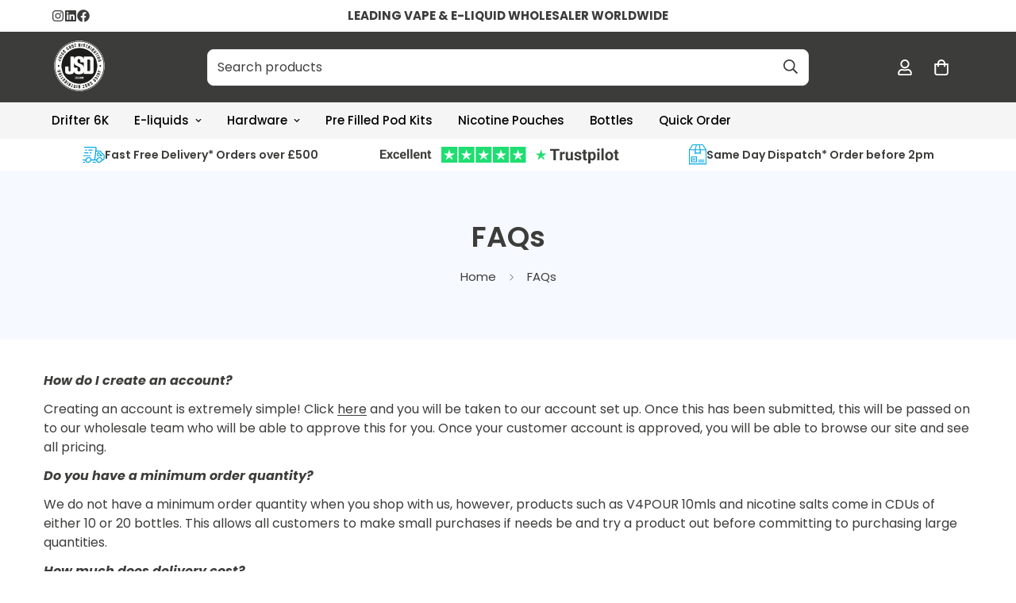

--- FILE ---
content_type: image/svg+xml
request_url: https://juicesauzdistribution.com/cdn/shop/t/54/assets/Fast_Delivery.svg?v=170821094193368833981745471248
body_size: 626
content:
<svg width="38" height="27" viewBox="0 0 38 27" fill="none" xmlns="http://www.w3.org/2000/svg">
<path d="M36.8958 13.1117L31.5862 7.67594C30.7649 6.83537 29.5881 6.35294 28.3563 6.35294H23.6033L24.0532 2.64521C24.1347 1.97259 23.8985 1.29719 23.4057 0.793324C22.9129 0.289456 22.2068 0 21.4682 0H3.46744C2.98894 0 2.60058 0.355765 2.60058 0.794118C2.60058 1.23247 2.98894 1.58824 3.46744 1.58824H21.4682C21.7179 1.58824 21.9472 1.68194 22.1141 1.85268C22.2805 2.02341 22.3576 2.24219 22.3299 2.4701L20.0288 21.4412H15.2359C15.2151 20.4866 14.868 19.6048 14.2187 18.8956C13.3765 17.9764 12.1391 17.4706 10.7335 17.4706C8.18664 17.4706 5.74599 19.2006 4.96408 21.4412H0.866861C0.388354 21.4412 0 21.7969 0 22.2353C0 22.6736 0.388354 23.0294 0.866861 23.0294H4.70185C4.72266 23.9839 5.06984 24.8658 5.71912 25.575C6.56127 26.4941 7.79872 27 9.20433 27C11.7512 27 14.1918 25.27 14.9737 23.0294H23.3394C23.3602 23.9839 23.7073 24.8658 24.3566 25.575C25.1988 26.4941 26.4362 27 27.8418 27C30.3887 27 32.8293 25.27 33.6112 23.0294H34.8474C36.1823 23.0294 37.2941 22.1122 37.4337 20.8964L37.9763 16.175C38.1042 15.0628 37.7102 13.9463 36.8958 13.1117ZM13.4493 22.0971C13.0978 23.9252 11.1933 25.4118 9.20433 25.4118C8.32013 25.4118 7.55383 25.1068 7.04715 24.5541C6.5253 23.9843 6.32679 23.2101 6.48802 22.3735C6.83997 20.5454 8.74446 19.0588 10.7335 19.0588C11.6177 19.0588 12.384 19.3638 12.8907 19.9165C13.4121 20.4863 13.6106 21.2605 13.4493 22.0971ZM32.0869 22.0971C31.7353 23.9252 29.8309 25.4118 27.8418 25.4118C26.9576 25.4118 26.1913 25.1068 25.6847 24.5541C25.1628 23.9843 24.9643 23.2101 25.1255 22.3735C25.4775 20.5454 27.382 19.0588 29.371 19.0588C30.2552 19.0588 31.0215 19.3638 31.5282 19.9165C32.0496 20.4863 32.2481 21.2605 32.0869 22.0971ZM36.2521 16.009L35.7095 20.7304C35.6627 21.1354 35.2925 21.4412 34.8474 21.4412H33.8735C33.8527 20.4866 33.5055 19.6048 32.8562 18.8956C32.014 17.9764 30.7766 17.4706 29.371 17.4706C26.8241 17.4706 24.3835 19.2006 23.6016 21.4412H21.7729L23.4109 7.94118H28.3563C29.0953 7.94118 29.8018 8.23063 30.2946 8.73529L35.6041 14.1706C36.0922 14.6713 36.3284 15.3416 36.2521 16.009ZM28.8123 9.78671C28.648 9.62272 28.4161 9.52941 28.173 9.52941H26.0058C25.5551 9.52941 25.1797 9.84587 25.142 10.2576L24.7086 15.0223C24.6886 15.2439 24.7706 15.4623 24.9344 15.6262C25.0987 15.7894 25.3297 15.8824 25.5724 15.8824H32.9407C33.2844 15.8824 33.5961 15.6961 33.7343 15.4083C33.8726 15.1196 33.8119 14.7841 33.58 14.5518L28.8123 9.78671ZM26.5147 14.2941L26.8033 11.1176H27.7916L30.9699 14.2941H26.5147ZM16.4704 6.35294H10.4023C9.92383 6.35294 9.53547 5.99718 9.53547 5.55882C9.53547 5.12047 9.92383 4.76471 10.4023 4.76471H16.4704C16.9489 4.76471 17.3372 5.12047 17.3372 5.55882C17.3372 5.99718 16.9489 6.35294 16.4704 6.35294ZM5.20117 6.35294C4.72266 6.35294 4.33431 5.99718 4.33431 5.55882C4.33431 5.12047 4.72266 4.76471 5.20117 4.76471H6.93489C7.4134 4.76471 7.80175 5.12047 7.80175 5.55882C7.80175 5.99718 7.4134 6.35294 6.93489 6.35294H5.20117ZM14.7366 9.52941C15.2151 9.52941 15.6035 9.88518 15.6035 10.3235C15.6035 10.7619 15.2151 11.1176 14.7366 11.1176H13.0029C12.5244 11.1176 12.1361 10.7619 12.1361 10.3235C12.1361 9.88518 12.5244 9.52941 13.0029 9.52941H14.7366ZM3.46744 9.52941H9.53547C10.014 9.52941 10.4023 9.88518 10.4023 10.3235C10.4023 10.7619 10.014 11.1176 9.53547 11.1176H3.46744C2.98894 11.1176 2.60058 10.7619 2.60058 10.3235C2.60058 9.88518 2.98894 9.52941 3.46744 9.52941ZM0.866861 15.0882C0.866861 14.6499 1.25521 14.2941 1.73372 14.2941H13.0029C13.4814 14.2941 13.8698 14.6499 13.8698 15.0882C13.8698 15.5266 13.4814 15.8824 13.0029 15.8824H1.73372C1.25521 15.8824 0.866861 15.5266 0.866861 15.0882ZM22.9718 26.2059C22.9718 26.6442 22.5835 27 22.105 27H18.2041C17.7256 27 17.3372 26.6442 17.3372 26.2059C17.3372 25.7675 17.7256 25.4118 18.2041 25.4118H22.105C22.5835 25.4118 22.9718 25.7675 22.9718 26.2059ZM4.33431 26.2059C4.33431 26.6442 3.94595 27 3.46744 27H1.30029C0.821784 27 0.433431 26.6442 0.433431 26.2059C0.433431 25.7675 0.821784 25.4118 1.30029 25.4118H3.46744C3.94595 25.4118 4.33431 25.7675 4.33431 26.2059Z" fill="#00A7E1"/>
</svg>


--- FILE ---
content_type: application/javascript; charset=utf-8
request_url: https://pwa.lightifyme.com/progressify/js-distribution/main.js
body_size: 32292
content:
function _0x5661(n,t){var e=_0x8b5f();return(_0x5661=function(n,t){return e[n-=481]})(n,t)}function _0x8b5f(){var n=["&t=","usFWV","ahvek","bottom","NeDHS","1886514cfleUN",'">\n                    ',"yuWlx","0 2px 5px rgba(0,0,0,0.2)","scrollY","jcyyJ","SERVICE_WORKER_REGISTRATION_SUCCESSFUL_ERROR","TudNi","202VtRspN","WFqNQ","some","kbpbE","err gtag","axBaW","50000","SEND_SHOW_ENHANCED_INFO_BAR_ERROR","pushNotificationBlocked","backButton","MgbVf","centerButton","SHOW_NOTIFICATION_BAR","WoeLF","20px","notification-static-btn","Qxrlq","android","progressify_me","setDate","denied","ubCjG","value","UnAyi","&country=","eEqBu","&subscriber_id=","RqfJz","updatefound","eLNqp","VWGFQ","CHECK_CART_CONTENT_ERROR","ICON","SHOW_BUTTON_ON_PWA","mKaFX","firefox","rpHFa","parse","tJBku","aycKQ","fontWeight","left","jYDxH","textAlign","iVqQZ","ipncL","SERVICE_WORKER_REGISTRATION_FAILED","tMkrd","Roxxw","&p=","bottom-left","Snapchat","online","ZaDhz","CUSTOM","KDwLF","RSMsD","LfUBF","Sharing failed:","text","NeojH","QBBaN","36px","prBET","qkDjL","🚀 Faster Shopping","SEND_MINI_INFO_BAR_ERROR","true",'"/> <meta name="viewport" content="width=device-width, initial-scale=1"> ',"INSTALL_NOW_BUTTON","textContent","5px","isSubscriberLocationInformationSaved","yhkaj","wqUmb","label","PAteK","Uqkuj","PAifA",".nav-link","#fc943f","ASdKk","wgeMK","utm_campaign","browser","60px","70px","uFKGZ","QyahX","aVSzl","scroll","hDOGL","unsubscribe","<br>","SHOW_ONLY_ON_PWA","tNkWr","CHlqj","YXkQx","reuhA","BbsPr","koNVX",'" height="14px" id="Layer_1" version="1.1" viewBox="0 0 512 512" width="14px" xml:space="preserve" xmlns="http://www.w3.org/2000/svg" xmlns:xlink="http://www.w3.org/1999/xlink"><polygon points="352,128.4 319.7,96 160,256 160,256 160,256 319.7,416 352,383.6 224.7,256 "/></svg>',"CwAjV","log","NfYnG","UTM_PAGE_VIEWED","\n                    </svg>\n                ","djvpZ","nlmnw","NcOfr","eerzz","bbYcm","DuoXw","Fyrws","wGhsT",'<link rel="apple-touch-startup-image" media="(orientation: portrait)" href="data:image/png;base64,',"JdJTk","?s=","ehoVd","Allow notifications to get updates on new products and exclusive promotions","dpAXR","cartItemsAvailable","nlEhD","enhanced-info-bar",".progressify-bottom-nav","Button 3","PUSH_NOTIFICATIONS_CUSTOM_DIALOG_SHOWN","XcSqE","RbRQL","TIMEOUT_TRIGGERS_ERROR","pWRcA","Contact",'\n                   <image\n                     href="',"pushManager","1970-01-01T00:00:00Z","tUwUp","getTime","title","DZnlH","xEqfN","mMCwH","direct","No browser detection","ZCswp","TtQkI","isPwaInstalled","querySelectorAll","30px","ANDROID","sw.js","xDnls","location",'<path fill-rule="evenodd" d="M12 20a7.966 7.966 0 0 1-5.002-1.756l.002.001v-.683c0-1.794 1.492-3.25 3.333-3.25h3.334c1.84 0 3.333 1.456 3.333 3.25v.683A7.966 7.966 0 0 1 12 20ZM2 12C2 6.477 6.477 2 12 2s10 4.477 10 10c0 5.5-4.44 9.963-9.932 10h-.138C6.438 21.962 2 17.5 2 12Zm10-5c-1.84 0-3.333 1.455-3.333 3.25S10.159 13.5 12 13.5c1.84 0 3.333-1.455 3.333-3.25S13.841 7 12 7Z" clip-rule="evenodd"/>',"UJcdK","cHzQr","kMgjl","tfQiz","/api/analytics/event","PUSH_NOTIFICATIONS","floating-btn","NfySp","zfKBu","ODLUQ","none","iPhCQ","middle-left","5325588aCHRPr","hUrLE","TRIGGERS","wZQbE","rgFYD","PUSH_NOTIFICATIONS_CUSTOM_DIALOG_ACCEPTED","hwTVg","rxzgh","CjtfH","faMdb","qCrNu","SKkfI","EXMVv","dmYZe","FhZWR","xZvsQ","cZjyx","js-distribution","padding","qMvUG","jtaLz","lSNUx","stroke","THEME_COLOR","rPoMY","xBfFq","NzeWu","safari","searchParams","lKVAA","FJcCX","nLyTK","snWOH","progressifyMeModal","screen","progressifyme-close","aUllr","nHsYG","KOgJP","install-modal","top","acder","DbAvq","flexDirection","utm_medium","GaMvw","userAgent","gap","error","locationInformation","timeout","vendor","hidden"," 📣 Hear first about sales and new launches","querySelector","IFgoB","YxQnN","yes","page","XUlcW","CgLfz","progressifyme-notification-bar-modal","Button 1","zTlTp","firstChild","mjKRj","Install App","xaJDO","installModalShown","GfQgL","chrome","json","xQKwv","cBvwI","qaJgt","Sqles","UDHiV","ErtJT","UTXVW","CLICK_TRIGGERS_ERROR","otJKE","Arial, sans-serif","border","YoAYP","fSXFl","xqXJf","EkVMw","yesFn","hmGLB","Danfi","RptWk","atob","BENEFITS","iUrZz","gcdDV","yikMN","PUjas","RcGcs","jKtNj","JDupC","exec","subscriberId","EcBfZ","BJE1KUoiMn-XxPZj8oL3BLfcFPT7mGxonUOma1aYh6J6mT6mtVfwCLrpczF4O7EtZHYHB6KgQn12zabCNyzNikQ","BPWrn","sLabb","ebxFK","back","10px","HiEHv",'" alt="Store logo">            </div>            <div class="notification-subscription-dialog--content--message">                <h2>',"rtoFc","UrrSS","platform","uDwsP","DRdjD","innerHTML",'</span> </div><span style="margin-top:6px" id="progressifyme-mini-info-close"> <svg class="svgIcon" height="16px" width="16px" version="1.1" viewBox="0 0 16 16" x="0px" xmlns="http://www.w3.org/2000/svg" xmlns:xlink="http://www.w3.org/1999/xlink" xml:space="preserve" y="0px"> <g fill="none" fill-rule="evenodd" stroke="none" stroke-width="1"> <g transform="translate(-712.000000, -1096.000000)"> <g stroke="#8D949E" stroke-linecap="round" stroke-linejoin="round" stroke-width="1.5" transform="translate(709.000000, 320.000000)"> <path d="M5.833,778.833 L16.167,789.167"></path> <path d="M16.167,778.833 L5.833,789.167"></path> </g> </g> </g> </svg> </span> </div> <div class="progressifyme-fullWidth"> <span class="progressifyme-arrowDown"></span> </div> </div>',"NOTIFICATION_BAR","innerText",".progressifyme-container { width: 100%; height: 100vh; /* border: 1px solid black; */ display: flex; justify-content: center; text-align : left } .progressifyme-bottomPop { width: 100%; /* margin-bottom: 16px; */ background-color: #000000; /* display: inline-flex; align-items: center; justify-content: center; */ position: fixed; bottom: 0px; padding: 14px; font-size: 14px; z-index: 100000000000; } .progressifyme-msg { padding-left: 10px; line-height: 120%; color: #111; } .progressifyme-fullWidth { width: 100%; display: flex; padding-bottom: 15px; justify-content: center; } .progressifyme-arrowDown { width: 0; height: 0; border-left: 20px solid transparent; border-right: 20px solid transparent; border-top: 20px solid #ddd; position: fixed; bottom: 20px; z-index: 999; } #progressifyme-mini-info-close { font-weight: bolder; float: right; cursor: pointer; padding: 3px;width: 25px; height: 25px; border: 2px solid #ffffff; border-radius: 50%; display: flex; justify-content: center; align-items: center; align-self: flex-end;z-index : 5000000000} .progessifyme-miniinfo-heading h1{ color : #ffffff ; margin-bottom : 0px; margin-top:22px; font-size: 23px; padding: 0 20px; font-family: sans-serif; font-weight: 600} .progessifyme-miniinfo-description p{ color : #ffffff ; margin-top : 12px; font-size : 14px; line-height : 1.4; letter-spacing : 0.2px; padding: 0 20px; font-family: sans-serif} .progessifyme-miniinfo-defaultMessage p{ color : #ffffff; font-size: 14px; letter-spacing: 0.2px; line-height: 1.4; margin-top: 1.3em; padding: 0 20px; font-family: sans-serif}; .svgIcon { fill : #ffffff;  }","message","serviceWorker","xcySe","qUbJm","IzTaW","nToYN","pushNotificationsSubscribedWithAmpify","FGEzQ","<li>","&postal=","EJAiN","x-safari-",'<div class="notification-subscription-dialog notification-subscription-dialog--desktop">    <div class="notification-subscription-dialog--backdrop"></div>    <div class="notification-subscription-dialog--wrapper">        <div class="notification-subscription-dialog--content">            <div class="notification-subscription-dialog--content--image">                <img src="',"New version available. Would you like to update?","cleanCache","arJYY","data","CPKUl","SHOW_SUBSCRIPTION_DIALOG_AFTER","fontSize","stuiU","TmGab","shop_id","40px","SifSJ","register","iosSplashScreenBasePath","faBcc","TNOVz","toLowerCase","getSubscription","parentNode","dZYWn",";\n    }\n    .nav-link-active .text {\n        color: ","SzERP",'<div id="installGif" style="text-align: center;margin:1em 0em">',"AwYhB","jAxmH","rNHIx","zAeYv","JpkLI","ygAoz","Hey, welcome back online","ESbjE","space-around","PUSH_NOTIFICATIONS_CUSTOM_DIALOG_REJECTED",'   <img src="',"share","localStorage","round","eEiMa","Allow","\n    }\n\n    .extra-div{\n            height: 14px;\n            margin: 4px 0 12px;\n            position: relative;\n    }\n\n    .gif-div{\n            height: 40px;\n            margin: 10px;\n            position: relative;\n    }\n\n    .progressify-center-button {\n        width: 60px !important;\n        height: 60px;\n        border-radius: 60%;\n        background: #ffffff;\n        display: flex;\n        align-items: center;\n        justify-content: center;\n        border: 1px solid #000000;\n    }\n\n    .progressify-center-button .gif-div svg {\n        width: 40px;\n        height: 40px;\n    }\n\n    .progressify-active-text{\n        color: ","mouseout","APP_NAME","DjYbN","wovsX","WvRfr","zuIye","cid","0px 0px 0px 0px","middle-right","bTAmF","qVyFT","jAZts","pwa_app","AFTER_SWREGISTRATION_ERROR","cpDgL","alignItems","ESOlc","modalShownDate","items","ERuGi","SEND_PUSH_NOTIFICATIONS_ERROR","uPpYD","\n                </svg>\n            ","isBackButton","dYnUh","name","JFGyc","FBAN","ivAQh","DebRN","offline","hgMut","RDkas","gESsL","charCodeAt","mvMJQ","BunBz","xdDeW","substring","pathname","bnQnM","FVpQF",'<div id="progressifyme-notification-bar-modal" class="progressifyme-notification-bar-modal progressifyme-notification-bar"><div class="progressifyme-notification-bar-content"><span id="progressifyme-notification-bar-text">Ups, connection lost</span><span id="progressifyme-notification-bar-close"><svg class="svgIcon" height="12px" width="12px" version="1.1" viewBox="0 0 16 16" x="0px" xmlns="http://www.w3.org/2000/svg" xmlns:xlink="http://www.w3.org/1999/xlink" xml:space="preserve" y="0px"><g fill="none" fill-rule="evenodd" stroke="none" stroke-width="1"><g transform="translate(-712.000000, -1096.000000)"><g stroke="#8D949E" stroke-linecap="round" stroke-linejoin="round" stroke-width="1.5" transform="translate(709.000000, 320.000000)"><path d="M5.833,778.833 L16.167,789.167"></path><path d="M16.167,778.833 L5.833,789.167"></path></g></g></g></svg></span></div></div>',"rmCNS","usApj","Get quick access!","translateX(-50%)","JUBNM","vORWc","UgGYa","mouseover","classList","IwMkn","NiXHz","Dsqjj","assign","ahgOW","GcIGo","VUupU","TZITr","Imgfi","AsLUh","yHySl","fill","WGDBk","fontFamily","nHQnV",'" style="max-width: 60%;" ></div>',"BCkGx","zldhy","position","FoMcw","stringify","addEventListener","cMdQo","SERVICE_WORKER_ACTIVATED",'\n                        <path stroke="currentColor" stroke-linecap="round" stroke-linejoin="round" stroke-width="2" d="m15 19-7-7 7-7"/>\n                    ',"hpxuf","FlHVn","qRFJM","130884ivHzcd",'"><meta name="apple-mobile-web-app-status-bar-style" content="',"activated","bRJel","psJAo","voCwu","pointer","ImYUT","boxShadow","Yiyua","LmRoT","RApUy","warn","setTime","YiCZR","yIfFG","PtdtC","DscSr","class","HTJBU","OBIyu","CUSTOM_CSS","pxpEP","bnzUe",'">\n         ',"reload","UNiKD","DOMContentLoaded","FnPPM","floor","rLRYm","KoDTn","http://www.w3.org/2000/svg","LvonN","TJzFC","zTkGl","APP_INSTALLED","/pages/contact-us","SsEtp","BJudS","Gihra","tyNvZ","/api/analytics/new-event","pow","region","HOW TO INSTALL\\n1. Tap the $/upload/$ icon below\\n2. Click [+] Add to Home Screen","stopPropagation","utm_param","aria-hidden","100px","Twitter","transform","30%","MINI_INFO","device","kLHMl","iconsrc","right","svg","accepted","dtmHz","iconColor","className",";\n    }\n\n    .nav-link-active .active-text {\n        color: ","head","DELETE","UmADl","connectivityStatus","bofya","CnuKx","IfIHC","bGZIl","devicePixelRatio","bottom-right","jkjvI","LMnuX","QepFK","aHMYb","opera","50%","origin","overflow","29091ybLZOa","sNDue","deodX","SEND_COOKIES_ERROR","&user_agent=","10%","UzWIz","aria-label","MEcrY","middle-bottom","auto","WJkvl","SEND_EVENT_ERROR","/a/progressify/","kmIPP","createElement","rwrLT","BTN_ICON","INSTALL_INSTRUCTIONS","customer_id","swrAg","DmcYr",'</button>                <button class="notification-subscription-dialog--footer--yes" type="button">',"qoRGb","&utm=","then","test","GcEor","GdWVk",'<path fill-rule="evenodd" d="M12 2a7 7 0 0 0-7 7 3 3 0 0 0-3 3v2a3 3 0 0 0 3 3h1a1 1 0 0 0 1-1V9a5 5 0 1 1 10 0v7.083A2.919 2.919 0 0 1 14.083 19H14a2 2 0 0 0-2-2h-1a2 2 0 0 0-2 2v1a2 2 0 0 0 2 2h1a2 2 0 0 0 1.732-1h.351a4.917 4.917 0 0 0 4.83-4H19a3 3 0 0 0 3-3v-2a3 3 0 0 0-3-3 7 7 0 0 0-7-7Zm1.45 3.275a4 4 0 0 0-4.352.976 1 1 0 0 0 1.452 1.376 2.001 2.001 0 0 1 2.836-.067 1 1 0 1 0 1.386-1.442 4 4 0 0 0-1.321-.843Z" clip-rule="evenodd"/> ',"WIDcs","YuDnM","WcXQE","fCjWJ","pPnHy","PWA By AmpifyMe: Init Push Notifications","splice","NOTIFICATION_BAR_TIMER_TIME","pushNotificationsDialogShown","isCenter","pwaAmpifyMeBackButton","Link","forEach","bnHmI","mGdcO","EpbHQ","QOoPx","PeQcq","gFYKC","XEldK","YjzjV","/cart.js","LHuSl","AFTER_PERMSSION_ACCEPTED_ERROR","setInterval","VAPID_PUBLIC_KEY","CVJbE","UHAwG","qJrTE","shop","load","INSTALL_PROMPT_SHOWN","createElementNS","ONPAGE_TRIGGERS_ERROR","SHOW_MINIINFO_BAR","RmXUx","hdWDW","eJfmB","beforeinstallprompt","&loc=","40%","askForSubscription","ncWva","granted","Win","cursor","</div><p>","xYOZV","ptjJS","PuAWL","uIWGS","yeGuB","statechange","PFepU","WTbBD","search","zablk","IOS","YGpqj","hGisf","style","391723FewYaM","OmWqi","all 0.3s ease","PWA by ampifyme","iVFsK","bMZEj","EKbmt","ukgEc","FSKRR","display","0 0 24 24","YES_BUTTON_BACKGROUND_COLOR","postal","progressifyme-modal-content","justifyContent","XIVmX","WkPXy","minWidth","INHVP","nnJxl","eDgQS","Install Now","EdqmR","backgroundColor","uZdpU","0 -2px 5px rgba(0, 0, 0, 0.2)","XmPWu","indexOf","</h2>                <p>","https://cdn.progressifyme.com/js-distribution/images/1758114288386/icon.png","0px","href","TrLUM","</p>","flex","9999","progressify-center-button","qJjId","VMuzC","gjUYS","QQbAW","wDLHJ","nvJRr","AFTER_SWREGISTRATION_WITH_TIMEOUT_ERROR","owMXy","onLine","marginTop","permission","kYsTN","removeChild","progressifyme-mini-info-modal","PIJKE","Exception","FBAV","progressifyMeTitle",'\n                    <svg xmlns="http://www.w3.org/2000/svg" viewBox="0 0 24 24" width="32" height="32" fill="',"yTiUD","xGgaV","veOQG","eGJOd","kHmVZ","RAuvF","VUXVF","checked","PUSHOWL_ENABLED","bordered","XXlFB","user_agent","SEND_SHOW_INSTALL_MODAL_ERROR","100%","userChoice","src","progressifyme-notification-bar-close","wiJKV","OaFaD","VIdAC","shareable-link","GGjfA","replace","translateY(-50%)","SHOW_PROMPT_AFTER","https://pwa.lightifyme.com/progressify/js-distribution/apple-splash-","utm_source","NnXdN","VfmGi","loc","cartLength","setItem","(display-mode: standalone)","img","IheSy","CknJm","XeYPQ","$/upload/$","onclick","#46da32","CooKi","1px solid ","jKOVb","ROowP","ORpPS","&c=","city","SHOW_BUTTON_ON_WEBSITE","removeEventListener",'  <img style="height: 15px; width:15px;margin-bottom: -2px;" src="https://s3.amazonaws.com/dev-pwa-cdn.ampifyme.com/Logout+icon+blue.svg">',"kungj","iWpch","mynWj","YYMDg","IoOMy","application/json","tUtCg","TITLE","khIGH","vnGrc","dwXZA","cw-[21px] h-[21px] text-gray-800 dark:text-white","VvwTP","cookie","tdTIr","Ups, connection lost","RuPqt","teLNb","showInstallModal","REKPF","jPxqp","nmIMH","country","match",".progressifyme-mini-info-modal { display: none; overflow: hidden; background-color: #222222; -webkit-box-shadow: 0px -2px 5px 0px rgba(0, 0, 0, 0.2); -moz-box-shadow: 0px -2px 5px 0px rgba(0, 0, 0, 0.2); box-shadow: 0px -2px 5px 0px rgba(0, 0, 0, 0.2); } .progressifyme-mini-info-modal.progressifyme-mini-info { z-index: 2147483649 !important; height: 50px; position: fixed; bottom: 0; left: 0; right: 0 } .progressifyme-mini-info-content { padding: 10px 15px } .progressifyme-mini-info #mini-info-image { height: 30px; width: 30px; border-radius: 50%; float: left } #progressifyme-mini-info-close { color: #000; float: right; cursor: pointer; margin-top: 6px; } #progressifyme-infobar-text { padding-left: 10px; padding-right: 10px; color: #ffffff; line-height: 30px } .svgIcon { line-height: 30px; position: relative; top: 5px; }","XCDMZ","progressify-me","XvXTM","UTMPARAM_TRIGGERS_ERROR","BTN_COLOR","nKvmm","ANALYTICS_EVENT","DESCRIPTION","XanNB","color","vGwFz","textarea","progressifyMeInstallNowButton","pushNotificationsDialogShownDate","catch","KnyUc","dWiuu","FSYDX","mkYGk","fixed","https://","MRxur","outcome","active","215FcpIvD","CUSTOM_IOS_GIF","installed","gfiDX","SIaCd","yVNWV","click","nUeNY","WhatsApp","sHOWZ","/api/notifications/subscription","eeXUh","aDASW","qKwVr","xSLvb","YQFmI","show_after","lTdXY","undefined","APP_INSTALLATION_REJECTED","initial","fjjnY",'<div id="progressifyme-mini-info-modal" class="progressifyme-mini-info-modal progressifyme-mini-info"><div class="progressifyme-mini-info-content"><div style="display:flex;justify-content:space-between;width:100%;margin-bottom:20px;gap:20px"><h1 id="progressifyme-infobar-heading">Need quicker access?</h1><div><span id="progressifyme-mini-info-close"><svg xmlns="http://www.w3.org/2000/svg" style="fill:#ffffff;" class="svgColor" height="20px" viewBox="0 0 24 24" width="20px" fill="#000000"><path d="M0 0h24v24H0z" fill="none" /><path d="M19 6.41L17.59 5 12 10.59 6.41 5 5 6.41 10.59 12 5 17.59 6.41 19 12 13.41 17.59 19 19 17.59 13.41 12z" /></svg></span></div></div><span id="progressifyme-infobar-text"><p id="progressifyme-infobar-description">Install JuiceSauz on your phone for 24/7 access at your fingertips</p><span id="progressifyme-infobar-button"><a href="#">INSTALL NOW</a></span></span></div></div>',"OtBYT","mDYqa","newSubscriberId","standalone","hWPjD","rmvEX","set","IwWKb","progressifyme-notification-bar-text","vVnrL","VqPbE","pXMjs","rGWCB","EjYza",'<div id="installGif" style="text-align: center;"><img src="',"zIrig","extra-div",'" xmlns="http://www.w3.org/2000/svg" xmlns:xlink="http://www.w3.org/1999/xlink" fill="white" height="14px" width="14px" version="1.1" id="Capa_1" viewBox="0 0 489.645 489.645" xml:space="preserve">',"pJOEw","add","brightness","bmrxW","zozeU","inline","appinstalled","/api/store-sw-events","hdnProgressifyMeCustomerId","jTkRo","state","refreshBtnClickTimestamp","EqHew","qHqOF","bWcWO","NLJhA","dTBVF","saveSubscriberOnServer","ZAElp","psrXx","PWA By AmpifyMe: Init Push Notifications : ","split","euFGZ","#222222","bDjkI","SEND_NEW_EVENT_ERROR","Registration failed","join","WiHVa","IQaIs","keys","Line","RfnfH","imWDQ","BRpnv","524624RfitAm",".notification-subscription-dialog{position:fixed;top:40px;left:50%;transform:translate(-50%,0);width:400px;max-width: 98%; z-index: 999999999; box-sizing:border-box;-webkit-box-align:center;align-items:center;font-size:14px;box-shadow: rgba(0,0,0,.2) 5px 5px 10px 10px;;background:#fff;border-radius:5px}.notification-subscription-dialog--wrapper{padding:15px}.notification-subscription-dialog--content{display:flex;align-items:flex-start;flex-shrink:0;margin-right:15px;border-radius:50%;padding:8px}.notification-subscription-dialog--content--image{flex-shrink:0;margin-right:15px;border-radius:50%;padding:8px;padding-top:0}.notification-subscription-dialog--content--image img{width:40px}.notification-subscription-dialog--content--message{flex:1 1 0%}.notification-subscription-dialog--content--message h2{text-transform:initial;font-size:16px;margin-top:0;margin-bottom:8px;color:#344045;font-weight:500;padding:0}.notification-subscription-dialog--content--message p{color:#637280;font-size:inherit;margin:0}.notification-subscription-dialog--footer{display:flex;-webkit-box-pack:end;justify-content:flex-end;-webkit-box-align:center;align-items:center;margin-top:15px}.notification-subscription-dialog--footer button{cursor:pointer;font-size:inherit;max-width:150px;padding:5px 20px;border-radius:5px;border-width:initial;border-style:none;border-color:initial;border-image:initial}.notification-subscription-dialog--footer--yes{background-color:","COLOR","bYcAR","#ffffff","zaVRH","FJJAg","ZrfvC",'</p>            </div>        </div>        <div class="notification-subscription-dialog--footer">            <div>                <button class="notification-subscription-dialog--footer--no" style="background-color:#e9e9e9; color:#575555;" type="button">',"delete","Account",";\n        font-size: 14px;\n        transition: color 0.3s ease;\n        font-weight: 500;\n        white-space: nowrap !important;\n        font-family: system-ui, emoji;\n    }\n","Mgbxw","error in retry registration","shareable-link-button","uCKHP","TPiwb","gkVeR","/api/notifications/new-subscription","mini-info-image","getElementById","center","height","BSrDw","MFWxL","YjwnJ","#000000","#progressifyMeModal.progressifyme-modal{display:none;position:fixed;z-index:2147483649 !important;left:0;top:0;width:100%;height:100%;overflow:auto;background-color:#000;background-color:rgba(0,0,0,.85);-webkit-animation-name:progressifymeFadeIn;-webkit-animation-duration:.4s;animation-name:progressifymeFadeIn;animation-duration:.4s}#progressifyMeModal #progressifyme-modal-content #progressifyMeTitle{color:#fff;text-align:left;font-weight:600;margin-bottom:8px;}#progressifyMeModal #progressifyme-modal-content{transform:translate(-50%,-50%);left:50%;position:fixed;color:#fff;padding:0 2em;width:100%;top:50%;-webkit-animation-name:progressifymeSlideIn;-webkit-animation-duration:.4s;animation-name:progressifymeSlideIn;animation-duration:.4s}#progressifyMeModal .progressifyme-close{color:#fff;position:absolute;right:0;top:0;margin:20px;font-size:28px;font-weight:700;cursor:pointer;z-index: 2147483647;}#progressifyMeModal p{color:#fff}@-webkit-keyframes progressifymeSlideIn{from{top:-300px;opacity:0}to{top:50%;opacity:1}}@keyframes progressifymeSlideIn{from{top:-300px;opacity:0}to{top:50% opacity: 1}}@-webkit-keyframes progressifymeFadeIn{from{opacity:0}to{opacity:1}}@keyframes progressifymeFadeIn{from{opacity:0}to{opacity:1}}#progressifyMeInstallNowButtonWrapper{text-align: left;}#progressifyMeInstallNowButton{display: none;cursor: pointer;}ul { list-style: none; margin-left: 0; padding-left: 0; }li { padding-left: 25px;background:url(https://s3.amazonaws.com/pwa-cdn.ampifyme.com/ap-images/arrow.png) no-repeat 2% }li:before { padding-right: 5px; font-weight:500 }.custom-button { display: inline-block !important; padding: 10px 60px; text-align: center; text-decoration: none; cursor: pointer;min-width: 130px !important;margin-top: 14px; }","transform 0.2s ease","DxDBA","fdqgs","BTN_BKG_COLOR","appendChild","gnHdu","fQqdZ","sjAOm","=([^&#]*)","remove",'"><meta name="mobile-web-app-capable" content="yes"><meta name="apple-mobile-web-app-capable" content="yes" /><meta name="theme-color" content="',"kygor","scale(1.1)","scSkW","/a/progressify",'">\n                        ',"LkfqN","bold","16721","<ul>","vjcJo","jNQeY","25px","AtRhe","JxSnG",".progressifyme-mini-info-modal{display:block;overflow:hidden;background-color:#222222;-webkit-box-shadow:0px -2px 5px 0px rgba(0,0,0,0.2);-moz-box-shadow:0px -2px 5px 0px rgba(0,0,0,0.2);box-shadow:0px -2px 5px 0px rgba(0,0,0,0.2);}.progressifyme-mini-info-modal.progressifyme-mini-info{z-index:2147483649 !important;position:fixed;bottom:0;left:0;right:0;}.progressifyme-mini-info-content{padding:20px 15px 40px;display:flex;flex-direction:column;justify-content:center;align-items:center;}#progressifyme-mini-info-close{font-weight:bolder;float:right;cursor:pointer;padding:3px;width:30px;height:30px;border:2px solid #ffffff;border-radius:50%;display:flex;justify-content:center;align-items:center;align-self:flex-end;z-index:5000000000;}#progressifyme-infobar-text{display:flex;flex-direction:column;align-items:flex-start;justify-content:center;width:100%;}#progressifyme-infobar-heading{font-size:1.6em;color:#ffffff;font-weight:600;font-family:sans-serif;margin:0;}#progressifyme-infobar-text #progressifyme-infobar-description{font-size:1.2em;color:#ffffff;font-family:sans-serif;letter-spacing:normal;line-height:150%;margin:0;margin-bottom:3.8em;}#progressifyme-infobar-text-main{align-self:center;text-align:left;}#progressifyme-infobar-text #progressifyme-infobar-button{align-self:center;}#progressifyme-infobar-button a{background-color:#d93b3b;padding:8px 25px;text-align:center;border-radius:35px;color:#ffffff;font-size:1.6rem;text-decoration:none;font-family:sans-serif;font-weight:bold;letter-spacing:normal;margin-bottom:2.5em;cursor:pointer;}.svgIcon{fill:#ffffff;}","body","2905644gRRaFk","AwZqE","&si=","AOCgd","TCUJt","installable_icon","zrWrj","vNrnE","DOkrM","trYbp","gOZUA","BENEFITS_MODAL_CLOSED","appVersion","AZBMI","moeYr","IfkxK","JjwgY","toString","borderRadius","nPiAo","CIWFX","Loxky","Ozjnv","Later","IOvdG","Wmgza","pwa_by_ampifyme","POST","block","https://s3.amazonaws.com/pwa-cdn.ampifyme.com/js-distribution/images/1758109936929/icon.png","JlJHo","NO_BUTTON_LABEL","mswKs","NOTIFICATION_BAR_OFFLINE_TEXT","RWSon","Back","AtQzS","eIIbd","Error message ","pVaqb","mini-info-bar","showSubscriptionDialog","subscriptionInformation","history","fTKHb","kockd","NOTIFICATION_BAR_CLOSING_BUTTON","cffbG","CUSTOM_ANDROID_GIF",'<div id="progressifyMeModal" class="progressifyme-modal"> <span class="progressifyme-close">&times;</span> <div id="progressifyme-modal-content"> <div id="progressifyme-modal-header"> <h2 id="progressifyMeTitle"></h2> </div><div id="progressifyMeBody"> </div> <div id="progressifyMeInstallNowButtonWrapper"><span id="progressifyMeInstallNowButton" class="custom-button"></span></div> </div></div>',"uUlIU","getDate","gtag is not available","pCnqL","mNAUf","JuiceSauz Wholesale","; expires=","gif-div",'<div id="progressifyme-mini-info-modal" class="progressifyme-container"> <div class="progressifyme-bottomPop progressifyme-arrow-down"> <div id="plusIcon-desc-wrapper"> <div style=" padding-left : 0px; display: flex; justify-content : center; width: 30px; background-color: gray;color: #fff;font-size: 17px;"><span>+</span></div> <span class="progressifyme-msg">',"PRxfy","pzBro","HOW TO INSTALL\n1. Tap the $/upload/$ icon below\n2. Click [+] Add to Home Screen",";color:#fff}","sBfsz","Need quicker access?","RnRZN","repeat","Notification","SHdvt","JwgsB","progressify-active-text","fjvGK","MvMRT","Never miss a promotion 🛍️","getItem","type","pKfor","column","cLuVd","viewBox","uiEUi","WLziE","length","HPhKT","zIndex","DXIUV","nav-link ","OgPVh","jyTBA","err","cOrZZ","GozTk","MDXHd","abs","ETIvh","sdsMh","bzWFE","pwaSubscriptionDialog","Redirecting to native browser","vMcgu","LfNij","XuKjO","jWXEJ","BkwNY","BbHCg","xopTX","KMmYs","ScNkC","iiSrp","sw-v2.js","roSqu","fqzxF","jrDMG","default","PWA_V2","GHykH","xDxLL","xBSml","EZvlw","[\\?&]","DXjbl","jIeVE","navigator","includes","matchMedia","14px","org","FACkt","Flnzo","#0078d4","xyJsO","ekeFg","10000000000000","matches","HQUYZ","SrFqB","transition","span","uxVBv","ZGdjo","rzpKH",'" style="max-width: 60%;" >',"dfLOV","timezone","APP_INSTALLATION_ACCEPTED","Wjlup","GOytY","PXVXL","qQbhw","&device=","/api/notifications/abandoned-cart-subscribers","#fff","OwAfL","RwQpv","hue",'<div id="progressifyme-mini-info-modal" class="progressifyme-mini-info-modal progressifyme-mini-info"> <div class="progressifyme-mini-info-content"><span> <img id="mini-info-image"/> <span id="progressifyme-infobar-text"> Need quicker access? </span> </span><span id="progressifyme-mini-info-close"> <svg xmlns="http://www.w3.org/2000/svg" style="fill: #ffffff" class=" svgColor" height="20px" viewBox="0 0 24 24" width="20px" fill="#000000"> <path d="M0 0h24v24H0z" fill="none" /> <path d="M19 6.41L17.59 5 12 10.59 6.41 5 5 6.41 10.59 12 5 17.59 6.41 19 12 13.41 17.59 19 19 17.59 13.41 12z" /> </svg> </span></div> </div>','   <img src="https://pwa.lightifyme.com/progressify/abcd/default.gif" style="max-width: 60%;" >',"progressifyme-mini-info-close","IZpDW","Instagram","vVIVP","Aawib","Error after registration","yUvTC","TPjSP","GptFD","setAttribute","cofWB","zFSnQ","div","vsVlx","qyZmV","width","VWPYj","zplBK","fHCTD","10px 15px","HfwiI"];return(_0x8b5f=function(){return n})()}(()=>{for(var n=_0x5661,t=_0x8b5f();;)try{if(722100==+parseInt(n(948))+-parseInt(n(1425))/2*(-parseInt(n(857))/3)+-parseInt(n(775))/4*(parseInt(n(1103))/5)+-parseInt(n(1417))/6+parseInt(n(1234))/7+parseInt(n(1179))/8+parseInt(n(521))/9)break;t.push(t.shift())}catch(n){t.push(t.shift())}})(),(()=>{var p,e,h=_0x5661,w={EcBfZ:h(1030),ScNkC:h(707),SgpQZ:h(1320),YGpqj:h(1102),WTbBD:h(984),jKtNj:h(1403),axBaW:function(n,t){return n===t},sBfsz:"none",REKPF:h(1013),zrWrj:function(n,t){return n==t},hmGLB:h(807),bRJel:h(1313),VqPbE:h(958),DebRN:h(543),HfwiI:h(1406),BPWrn:h(502),KDwLF:h(1201),gnHdu:h(793),xaJDO:h(1065),RbRQL:h(823),fQqdZ:h(1492),EJAiN:"text",PRxfy:function(n,t){return n+t},jKOVb:"click",mXWPr:h(1142),UzWIz:function(n,t){return n===t},usFWV:"fill",XmPWu:function(n,t){return n==t},vVIVP:h(833),WgMrA:h(1304),bvSHp:function(n,t){return t<n},HpNGt:h(1549),DuoXw:"progressify-bottom-nav",MDXHd:function(n,t){return n!=t},OlIhL:function(n,t){return n/t},gkVeR:function(n,t){return n%t},gFYKC:function(n,t){return n==t},pxpEP:"Center",zuIye:function(n,t){return n!==t},kbpbE:function(n,t){return n<t},YjzjV:h(1269),nLyTK:h(947),CooKi:h(1515),hwTVg:".nav-link",XanNB:"button",hxbfg:"dynamic",DXIUV:function(n,t){return n+t},AtQzS:function(n,t){return n+t},moeYr:h(982),MEcrY:h(1200),PFepU:h(1487),UommF:"80px",hdWDW:"10px",kMgjl:"16px",ZCswp:h(1098),WIDcs:h(781),SifSJ:function(n,t){return n==t},khIGH:h(862),yesFn:h(1366),AsLUh:h(832),RAuvF:h(1466),WLziE:h(927),eEiMa:function(n,t){return n+t},yuWlx:function(n,t){return n*t},QyahX:function(n,t){return n*t},uYirp:function(n,t){return n-t},fTKHb:function(n,t){return n-t},fjvGK:function(n,t){return n/t},rPoMY:function(n,t){return n-t},djvpZ:function(n,t){return n<=t},MFWxL:function(n,t){return n<=t},uZdpU:function(n,t){return n<t},wDLHJ:function(n,t){return n<t},FJcCX:function(n,t){return n<t},koNVX:function(n,t){return n+t},rGWCB:function(n,t){return n+t},hgMut:function(n,t){return n(t)},mMCwH:function(n,t,e){return n(t,e)},iVqQZ:function(n,t){return n+t},pXMjs:h(1059),dtmHz:function(n,t){return n+t},YQFmI:'<meta name="mobile-web-app-capable" content="yes"><meta name="apple-mobile-web-app-title" content="',XvXTM:h(776),zplBK:h(1217),faBcc:h(1493),PXVXL:function(n,t){return n+t},tUtCg:function(n,t){return n+t},TPiwb:function(n,t){return n+t},PUjas:function(n,t){return n+t},DRdjD:"meta[name='theme-color']",arJYY:" pwa-running-standalone",UrrSS:h(1036),WJkvl:function(n,t){return n===t},KoDTn:h(1439),acder:h(1475),VUupU:h(866),ImYUT:h(520),fjjnY:h(854),GcEor:function(n){return n()},zTlTp:h(1393),UHAwG:h(722),Wjlup:function(n,t){return n<t},mDYqa:function(n,t){return n&&t},HTJBU:h(998),xSLvb:h(1391),FGEzQ:function(n,t){return n(t)},VWPYj:h(1262),jTkRo:h(1198),LJfAh:h(1491),aVSzl:function(n){return n()},NLJhA:function(n,t){return n<t},xcySe:function(n,t){return n<t},RSMsD:h(1001),vuNZa:function(n){return n()},aHMYb:h(1432),qUbJm:"progressifyMeModal",gOZUA:function(n,t){return n||t},swrAg:function(n,t){return n&&t},vVnrL:h(556),RcGcs:h(1226),rmCNS:h(650),Fyrws:"</li>",RptWk:"</ul>",yIfFG:function(n,t){return n+t},gESsL:function(n,t){return n+t},bYcAR:h(677),VIdAC:function(n,t){return n+t},IwWKb:h(688),jYDxH:h(1375),LvonN:h(1390),zIrig:h(933),CVJbE:h(981),qCrNu:function(n,t){return n+t},Gihra:function(n,t){return n+t},LXkrT:"</ul><p>",wZQbE:function(n,t){return n!==t},rtoFc:function(n,t){return n+t},QEKMP:h(1140),zaVRH:h(762),uIWGS:h(1091),dwXZA:h(1385),hUrLE:h(978),AOCgd:h(961),XIVmX:h(573),HphmF:h(1016),bnzUe:function(n,t){return n(t)},YuDnM:h(745),jkjvI:function(n,t){return n==t},jPxqp:"Missing required parameters for floating button",xDnls:function(n,t){return n<t},psJAo:"floating-btn",aPjDE:h(864),tdTIr:h(587),HiEHv:function(n,t){return n||t},ncWva:h(1363),dWiuu:h(1183),otpEf:h(1510),LjXyx:"0 4px 6px rgba(0, 0, 0, 0.2)",tJBku:h(1359),AwYhB:h(950),mNAUf:function(n,t,e,i,o){return n(t,e,i,o)},scSkW:h(695),rpHFa:"SHOW_FLOATING_BUTTON_ERROR",TNOVz:h(1020),qVyFT:h(1134),RDkas:h(1274),gjUYS:function(n,t,e){return n(t,e)},kockd:h(1548),hWPjD:function(n,t,e){return n(t,e)},IfkxK:function(n){return n()},bDjkI:h(489),xGgaV:function(n){return n()},uPpYD:function(n,t){return n===t},QepFK:"false",PuAWL:function(n,t){return n(t)},owMXy:function(n,t){return n<t},SIaCd:function(n,t){return n==t},GfQgL:function(n,t){return n*t},stuiU:function(n,t){return n==t},XcSqE:function(n,t){return n*t},iPhCQ:h(560),nmIMH:function(n,t,e){return n(t,e)},nHQnV:function(n,t){return n*t},qJrTE:function(n,t){return n==t},nvJRr:function(n,t,e){return n(t,e)},aKxKa:function(n,t){return n*t},trYbp:function(n,t){return n==t},faMdb:function(n,t,e){return n(t,e)},cLuVd:function(n,t){return n==t},reuhA:function(n,t,e){return n(t,e)},mjKRj:function(n,t){return n*t},vsVlx:h(484),TYPjJ:h(600),pOFja:h(579),cBvwI:function(n,t){return n===t},XCDMZ:function(n,t,e){return n(t,e)},OgPVh:function(n,t){return n==t},uiEUi:function(n,t,e){return n(t,e)},SHdvt:function(n,t){return n*t},OwAfL:h(920),YiCZR:"query_param",OmWqi:function(n,t){return n(t)},IQaIs:function(n,t){return n(t)},RWSon:h(822),jAxmH:function(n){return n()},FACkt:function(n,t){return n<t},iWpch:function(n,t){return n==t},zFSnQ:"pwa-by-ampifyme",BJudS:h(496),gcdDV:function(n,t){return n==t},GcIGo:"app-installations",UDHiV:function(n,t,e){return n(t,e)},wqUmb:function(n,t){return n==t},xopTX:function(n,t,e){return n(t,e)},MejCe:function(n,t){return n*t},GGjfA:function(n,t){return n*t},WoeLF:function(n,t){return n*t},gfiDX:function(n,t){return n==t},ahvek:function(n,t,e){return n(t,e)},QQbAW:function(n,t){return n*t},DhvRb:function(n,t){return n*t},bqApO:function(n,t,e){return n(t,e)},Wmgza:h(1082),IfIHC:h(1239),dmYZe:function(n,t,e,i,o){return n(t,e,i,o)},EpbHQ:function(n,t){return n(t)},BunBz:h(1272),Gdpnl:h(582),Danfi:function(n,t){return n(t)},UNiKD:h(897),TJzFC:function(n,t){return n!=t},FhZWR:function(n,t,e,i,o,r,a,s){return n(t,e,i,o,r,a,s)},cwoxn:h(1434),DZnlH:h(1090),IoOMy:h(1175),CgLfz:h(825),zldhy:h(1476),kjrfG:h(939),Uqkuj:h(1155),RrCBf:h(1453),JdJTk:h(591),mynWj:function(n,t){return n<t},SKkfI:function(n,t){return n==t},QOoPx:function(n){return n()},paoEZ:"Error",fHCTD:function(n){return n()},prBET:function(n){return n()},FoMcw:function(n){return n()},teLNb:function(n,t){return n==t},jyTBA:"function",EkVMw:h(1477),FSYDX:h(725),CgJjq:h(1423),YjwnJ:function(n,t){return n*t},GozTk:function(n){return n()},TrLUM:function(n,t){return n!=t},EKbmt:function(n,t){return n!=t},ZNNFm:function(n){return n()},jDpXc:function(n,t){return n!=t},NcOfr:function(n,t){return n&&t},YoAYP:function(n,t,e){return n(t,e)},AwZqE:h(1396),lKVAA:h(1170),jcyyJ:h(1192),xZvsQ:function(n,t){return n===t},xYOZV:h(1085),PAifA:function(n,t,e,i){return n(t,e,i)},FnPPM:"event",RqfJz:h(1286),qQbhw:function(n,t){return n!=t},Imgfi:function(n,t){return n==t},MvMRT:function(n,t){return n==t},dpAXR:function(n,t){return n(t)},bnHmI:function(n,t,e){return n(t,e)},WiHVa:h(653),tyNvZ:h(1099),BbHCg:function(n,t){return n<t},Aawib:function(n,t){return n===t},mswKs:h(578),ahgOW:function(n,t){return n(t)},GdWVk:h(1508),abpAR:function(n,t){return n==t},eSGbN:h(1017),kmIPP:h(1505),qHqOF:h(1410),EZvlw:h(973),XXlFB:h(983),ZAElp:h(1037),IZpDW:"https://s3.us-east-1.amazonaws.com/pwa-cdn.ampifyme.com/icon2.png",WvRfr:h(665),VMuzC:h(1229),jrDMG:h(1371),Flnzo:"Powered by <strong> <span >PWA & Mobile App</span></strong>",ygAoz:h(1496),kHmVZ:function(n,t){return n!=t},rQJiY:h(1121),ESbjE:"serviceWorker",waYfL:h(1343),nPiAo:function(n,t){return n+t},uUlIU:h(925),hxwZw:h(1150),CnuKx:function(n,t){return n+t},pJOEw:function(n,t){return n(t)},MWrLC:h(860),jWXEJ:function(n,t,e){return n(t,e)},Loxky:h(708),LHuSl:function(n,t,e){return n(t,e)},xqXJf:h(991),LvdpY:function(n,t){return n(t)},sdsMh:h(1479),vjcJo:h(910),bTAmF:function(n,t){return n in t},ESOlc:h(1301),iAxSQ:h(1445),RSOwQ:"granted",ubCjG:"50000",eIIbd:function(n,t){return n!==t},yUvTC:"PushManager",CjtfH:function(n,t,e){return n(t,e)},VUXVF:h(715),BRpnv:h(1164),pPnHy:h(892),IwMkn:function(n){return n()},CPKUl:h(1456),JlJHo:function(n,t){return n(t)},otJKE:h(908),eeXUh:function(n){return n()},dYnUh:function(n,t){return n||t},iUrZz:function(n,t){return n||t},BkwNY:function(n,t){return n+t},WkPXy:h(1261),mKaFX:function(n){return n()},PeQcq:function(n,t){return n(t)},SJQxl:function(n,t,e){return n(t,e)},tUwUp:h(1483),xdDeW:h(1149),NiXHz:h(1193),qaJgt:h(1024),AZBMI:h(1420),QoKwf:function(n,t){return n==t},mkYGk:h(824),rzpKH:function(n,t){return n!=t},bhhMy:function(n,t){return n==t},CIWFX:function(n,t){return n!=t},NnXdN:function(n,t){return n!=t},veOQG:h(1511),ErtJT:h(703),djTFS:h(1027),IFgoB:function(n,t){return n===t},rxzgh:h(842),Ozjnv:function(n,t){return n(t)},HHNXD:function(n,t,e){return n(t,e)},INLBP:h(1152),TmGab:"3|2|0|4|1",eEqBu:function(n,t){return n(t)},JpkLI:function(n,t){return n+t},VhhXR:h(1290),Mgbxw:h(512),aycKQ:h(1542),TtQkI:h(1236),DXjbl:function(n,t){return n+t},uFKGZ:"&t=",UJcdK:function(n,t){return n+t},mGdcO:h(1474),JLpLW:function(n,t){return n(t)},vNrnE:h(881),fdqgs:function(n,t){return n(t)},kungj:h(869),bGZIl:function(n,t){return n==t},yHySl:function(n,t,e,i){return n(t,e,i)},pCnqL:h(951),HQUYZ:h(1429),JwgsB:function(n,t,e,i){return n(t,e,i)},uCKHP:"trackCustom",KOgJP:function(n,t){return n(t)},SsEtp:function(n,t){return n+t},Sqles:h(1353),EXMVv:h(1215),IOvdG:function(n,t){return n(t)},ptjJS:h(1331),psrXx:h(1440),rgFYD:function(n,t){return n+t},cHzQr:function(n,t){return n+t},kLHMl:function(n,t){return n+t},tNkWr:function(n,t){return n+t},VfmGi:h(976),dSfIF:h(1187),RApUy:h(879),ekeFg:"</button>            </div>        </div>    </div></div>",XuKjO:function(n,t){return n+t},uBaGF:h(1180),cffbG:h(1296),ukgEc:".notification-subscription-dialog--footer--no",TPjSP:".notification-subscription-dialog--footer--yes",SrFqB:h(1045),vWMAx:function(n,t){return n||t},lSNUx:h(848),Roxxw:h(569),muhEz:function(n,t){return n(t)},imWDQ:function(n,t){return n===t},ebxFK:"NotAllowedError",ERuGi:h(1347),PIJKE:function(n,t){return n(t)},yTiUD:"IN_ASK_FOR_SUBSCRIPTION_ERROR",jIeVE:h(1113),ljdpG:h(840),CknJm:"https://geo-info-worker.arraypointer.workers.dev",jAZts:function(n,t,e){return n(t,e)},cofWB:h(1197),FJJAg:function(n,t){return n%t},CHlqj:function(n,t){return n-t},wpkzP:function(n,t){return n(t)},TCUJt:function(n,t){return n==t},xQKwv:h(565),CwAjV:function(n){return n()},snWOH:function(n,t){return n+t},GOytY:h(817),TudNi:function(n,t){return n+t},XUlcW:function(n,t){return n+t},NydnL:h(1049),mvBUN:"&region=",OtBYT:h(926),KnyUc:h(651),zablk:h(1383),YXkQx:"&browser=",XeYPQ:function(n){return n()},tMkrd:function(n,t,e){return n(t,e)},ORpPS:h(1169),bofya:function(n,t){return n(t)},ZGdjo:h(1260),qRFJM:"[Progressify] Error tracking PWA launch:",fqzxF:h(1518),vMcgu:h(1041),nQlDC:h(1053),bzWFE:h(1460),PAteK:h(548),hmrBf:"edge",pWRcA:h(497),BCbZC:"https://pwa.ampifyme.com/app",YxQnN:h(583),JmthE:h(1189),HbPTb:h(1550),wgeMK:h(486),ZrfvC:h(812),DxDBA:"#c2e6ff",RmXUx:h(1205),pzBro:h(702),Rwfua:h(1289),wGhsT:h(1298),UmADl:h(1263),Yiyua:h(740),nnJxl:h(820),zAeYv:h(1490),qyZmV:h(574),nTnwn:h(969),fSXFl:h(1069),euFGZ:h(684),JtnhA:h(571),INHVP:h(624),vnGrc:h(1544),bvDFJ:h(693),xEqfN:h(1043),OBIyu:h(1029),rLRYm:h(1442),zTkGl:h(931),EjYza:h(1129),yeGuB:h(1206),ODLUQ:h(1283),bmrxW:h(1078),bdaLl:h(1389),YKoWA:h(1125),yhkaj:h(1232),usApj:function(n,t){return n+t},ihkBi:h(638),zfKBu:".progressifyme-container { width: 100%; height: 100vh; /* border: 1px solid black; */ display: flex; align-items: flex-end; justify-content: center; } .progressifyme-bottomPop {  width: 95%; margin-bottom: -6px; border-radius: 3px; background-color: #000000; display: inline-flex; align-items: center; justify-content: space-between; position: fixed; bottom: 20px; padding: 10px 20px; border-radius: 5px; font-size: 14px; z-index: 10000000000; left: 50%; transform: translate(-50%,-50%);} #plusIcon-desc-wrapper { width: 90%; display: flex; align-items: center;} .progressifyme-msg { width: 85%; padding-left: 10px; line-height: 120%; color : #ffffff; } .progressifyme-fullWidth { width: 100%; display: flex; padding-bottom: 15px; justify-content: center; } .progressifyme-arrowDown { width: 0; height: 0; border-left: 20px solid transparent; border-right: 20px solid transparent; border-top: 20px solid #000000; position:fixed; bottom:20px; z-index:999; #progressifyme-mini-info-close{cursor: pointer}}",cOrZZ:'<div id="progressifyme-mini-info-modal" class="progressifyme-container"> <div class="progressifyme-bottomPop progressifyme-arrow-down"> <span id="progressifyme-mini-info-close"><svg xmlns="http://www.w3.org/2000/svg" style="fill: #ffffff;" class="svgColor" height="24px" viewBox="0 0 24 24" width="24px" fill="#000000"><path d="M0 0h24v24H0z" fill="none"/><path d="M19 6.41L17.59 5 12 10.59 6.41 5 5 6.41 10.59 12 5 17.59 6.41 19 12 13.41 17.59 19 19 17.59 13.41 12z"/></svg> </span> <div class="progressifyme-ios-model-text"> <div class="progessifyme-miniinfo-heading"> <h1>Get quick access!</h1> </div> <div class="progessifyme-miniinfo-description"> <p>Install JuiceSauz on your phone for 24/7 access at your fingertips</p> </div> <div hidden class="progessifyme-miniinfo-defaultMessage"> <p class="install-miniinfo-bar-container-ios-default-msg" style="font-size:14px;">To install our app : tap <img style="margin-bottom: -2px;" src="https://s3.amazonaws.com/dev-pwa-cdn.ampifyme.com/Logout+icon+blue.svg" width="15" height="15">, scroll down and then [+] Add to Home Screen</p> </div> </div> </div> </div>',VWGFQ:h(641),sSHaq:".progressifyme-notification-bar-modal{display:none;overflow:hidden;background-color:transparent;margin:0 auto}.progressifyme-notification-bar-modal.progressifyme-notification-bar{height:40px;position:fixed;bottom:0;left:0;right:0; width: 100%}.progressifyme-notification-bar-content{border-radius:20px;padding:5px;opacity:.7;transform:translate(-50%,0);position:relative;left:50%;text-align:center;background:#000;display:inline-block}.progressifyme-notification-bar #progressifyme-notification-bar-close{color:#000;float:right;cursor:pointer; margin-left: 5px}#progressifyme-notification-bar-text{padding-left:10px;color:#fff;font-size:12px}.svgIcon{line-height:30px;position:relative;top:2px}",bMZEj:h(737),ziffP:h(1123),UTXVW:h(918),YYMDg:h(1122),FgDET:"BENEFITS_MODAL_OPENED",ipncL:h(1245),vGwFz:h(1471),pVaqb:h(1530),dfLOV:"APP_LAUNCHED",JxSnG:h(770),zmqdr:h(481),DjYbN:h(687),KMmYs:"PUSH_NOTIFICATIONS_CUSTOM_DIALOG_ACCEPTED",Dsqjj:function(n,t){return n(t)},JzufK:function(n){return n()},RuPqt:"1.0.9",WLZGB:function(n,t){return n==t},QIJRM:function(n){return n()},QLKmC:function(n,t){return n(t)},BSrDw:h(802),kygor:h(1e3)},d=h(538),s=h(1225),l=h(870),a=h(1080),c=w.BCbZC,U=w[h(1329)],i=[{label:w[h(577)],checked:!1,text:w.JmthE,selectedImageId:"2",iconSrc:h(507),type:w[h(1413)],href:"/account"},{label:w.HbPTb,checked:!1,text:w[h(1507)],selectedImageId:"15",iconSrc:h(886),type:w[h(1413)],href:w[h(1186)]}],u=w.dWiuu,y="1",H=h(1205),o="0",r=h(977),j="",m=w[h(1208)],G="0",z=w.AsLUh,V="0",n=h(1183),Y=w[h(907)],J=w[h(1009)],K=w[h(922)],X="0",q=w.acder,Q=w.RmXUx,Z=w[h(1095)],$="",nn="",tn=w[h(1294)],en=h(1505),on=w[h(1095)],g=w[h(1279)],v=h(1548),t=!1,rn=!1,x=(window[h(690)][h(1308)](h(842))||window[h(690)][h(1035)](w[h(528)],w[h(607)]),null),b={PWA_V2:!0,APP_NAME:w.Rwfua,THEME_COLOR:w[h(922)],LEFT_TO_RIGHT:!1,BROWSER_PROMPT:w[h(1329)],MINI_INFO:{SHOW_MINIINFO_BAR:!0,TITLE:w[h(1539)],ICON:w[h(841)],SHOW_MINIINFO_BAR_IOS:!1,TITLE_IOS:"To install our app",BKG_COLOR_IOS:w[h(922)],BKG_COLOR_ANDROID:h(1167)},IOS:{SHOW_INSTALL_MODAL:!1,TITLE:w[h(784)],INSTALL_INSTRUCTIONS:w[h(967)],BENEFITS:[w.zAeYv,w[h(1405)]],INSTALL_NOW_BUTTON:{LABEL:h(969),COLOR:w[h(922)],BACKGROUND_COLOR:h(1183)},CUSTOM_IOS_GIF:""},ANDROID:{SHOW_INSTALL_MODAL:!1,TITLE:h(1298),INSTALL_INSTRUCTIONS:"",BENEFITS:[w[h(681)],w.qyZmV],INSTALL_NOW_BUTTON:{LABEL:w.nTnwn,COLOR:h(1205),BACKGROUND_COLOR:w[h(1095)]},CUSTOM_ANDROID_GIF:""},CUSTOM_CSS:"",NOTIFICATION_BAR:{SHOW_NOTIFICATION_BAR:!1,NOTIFICATION_BAR_OFFLINE_TEXT:w[h(605)],NOTIFICATION_BAR_ONLINE_TEXT:w[h(1166)],NOTIFICATION_BAR_CLOSING_BUTTON:!1,NOTIFICATION_BAR_TIMER:!1,NOTIFICATION_BAR_TIMER_TIME:0},TRIGGERS:[{type:w.JtnhA,value:"2",show_after:"14"}],PUSH_NOTIFICATIONS:{VAPID_PUBLIC_KEY:w[h(966)],ICON:h(1263),TITLE:h(1307),DESCRIPTION:w[h(1063)],YES_BUTTON_LABEL:w.bvDFJ,YES_BUTTON_BACKGROUND_COLOR:w[h(494)],NO_BUTTON_LABEL:h(1257),SHOW_SUBSCRIPTION_DIALOG_AFTER:5,PUSHOWL_ENABLED:!1,SHOW_PROMPT_AFTER:14,SHOW_ONLY_ON_PWA:0,SHOW_PUSH_PERMISSION_DIALOG_ONLY_ON_HOME_PAGE:0,BTN_POSITION:w[h(542)],BTN_BKG_COLOR:w[h(1095)],BTN_COLOR:w[h(922)],BTN_ICON:"",SHOW_BUTTON_ON_WEBSITE:0,SHOW_BUTTON_ON_PWA:0},iosMarkup:"",iosSplashScreenBasePath:w[h(795)]},I=window[h(1356)][h(567)][h(671)](),T=/MacIntel|iPad|iPhone|iPod/[h(883)](navigator[h(634)]),O=w[h(1338)](-1,I[h(975)](w[h(805)]))||-1!=window.navigator[h(567)][h(975)](w[h(810)]),an=/iPhone|iPad|iPod|Android/i.test(navigator[h(567)]),S=window[h(1358)](w[h(633)])[h(1367)]||w[h(1139)]in window[h(1356)]&&window[h(1356)][h(1129)],sn=Xn(),cn=w[h(938)],fn=(cn+=b[h(796)],w[h(517)]),un=w[h(1147)],pn=w.bdaLl,dn=w.YKoWA,ln=w[h(1498)],mn=w[h(1381)](w[h(739)](h(1292),w[h(610)](Kn,w.Yiyua)),w.ihkBi),gn=w[h(516)],hn=w[h(1324)],wn=w[h(1455)],yn=w.sSHaq,vn=w[h(953)],xn=w.ziffP,bn="\n    .progressify-bottom-nav {\n            position: fixed;\n            bottom: 0;\n            left: 0;\n            width: 100%;\n            height: 65px;\n            background-color: #000000;\n            display: flex !important;\n            justify-content: space-around;\n            align-items: center;\n            box-shadow: 0 -2px 5px rgba(0, 0, 0, 0.2);\n            transition: transform 0.3s ease;\n            z-index: 1000000000;\n    }\n\n    .progressify-bottom-nav.hidden {\n                                transform: translateY(100%);\n                                }\n\n    .progressify-bottom-nav a {\n        text-decoration: none;\n        color: #ffffff;\n        text-align: center;\n        flex: 0;\n        transition: opacity 0.3s ease;\n    }\n\n    .progressify-bottom-nav a.active {\n        opacity: 1;\n    }\n\n    .progressify-bottom-nav a img {\n        width: 24px;\n        height: 24px;\n        margin-bottom: 5px;\n        transition: transform 0.3s ease;\n    }\n\n    .progressify-bottom-nav a .text {\n        font-size: 13px;\n        transition: color 0.3s ease;\n        font-weight: 500;\n        white-space: nowrap !important;\n        font-family: system-ui, emoji;\n    }\n\n    .progressify-bottom-nav a:hover img {\n        transform: scale(1.2);\n    }\n\n\n    .nav-link-active svg {\n        fill: #000000;\n        stroke: "+m+h(838)+m+h(675)+m+h(694)+m+h(1190),f="",N={INSTALL_PROMPT_SHOWN:w[h(599)],APP_INSTALLED:h(811),APP_INSTALLATION_ACCEPTED:h(1378),APP_INSTALLATION_REJECTED:w[h(1057)],BENEFITS_MODAL_OPENED:w.FgDET,BENEFITS_MODAL_CLOSED:w[h(1470)],SERVICE_WORKER_REGISTRATION_FAILED:w[h(1089)],UTM_PAGE_VIEWED:w[h(1273)],APP_LAUNCHED:w[h(1376)],SERVICE_WORKER_ACTIVATED:w[h(1231)],PUSH_NOTIFICATIONS_CUSTOM_DIALOG_SHOWN:w.zmqdr,PUSH_NOTIFICATIONS_CUSTOM_DIALOG_REJECTED:w[h(697)],PUSH_NOTIFICATIONS_CUSTOM_DIALOG_ACCEPTED:w[h(1340)]};b[h(944)][h(875)]=w[h(749)](Kn,w[h(1060)]("",b.IOS[h(875)]));let In=w[h(830)]('<svg style="margin-right:4px;fill:'+h(1143),'<g><path d="M460.656,132.911c-58.7-122.1-212.2-166.5-331.8-104.1c-9.4,5.2-13.5,16.6-8.3,27c5.2,9.4,16.6,13.5,27,8.3   c99.9-52,227.4-14.9,276.7,86.3c65.4,134.3-19,236.7-87.4,274.6c-93.1,51.7-211.2,17.4-267.6-70.7l69.3,14.5   c10.4,2.1,21.8-4.2,23.9-15.6c2.1-10.4-4.2-21.8-15.6-23.9l-122.8-25c-20.6-2-25,16.6-23.9,22.9l15.6,123.8   c1,10.4,9.4,17.7,19.8,17.7c12.8,0,20.8-12.5,19.8-23.9l-6-50.5c57.4,70.8,170.3,131.2,307.4,68.2   C414.856,432.511,548.256,314.811,460.656,132.911z"/></g></svg>'),Tn='<svg style="fill:'+n+h(1526);async function On(){var c=h,f={Jnirz:"utm_medium",bWcWO:w.ScNkC,iiSrp:function(n,t){return w[_0x5661(1293)](n,t)},NfySp:"nav-link ",WcXQE:w.YGpqj,RnRZN:w[c(1046)],qKwVr:w[c(941)],qJjId:w[c(619)],iMgIc:c(1291),UVNjz:w.mXWPr,JUBNM:function(n,t){return w.UzWIz(n,t)},bbYcm:w.usFWV,ivAQh:"none",GHykH:function(n,t){return w.axBaW(n,t)},UnAyi:"bordered",ETIvh:function(n,t){return w[c(974)](n,t)},xBfFq:"http://www.w3.org/2000/svg",IzTaW:w[c(1394)],zozeU:w[c(1136)],uDwsP:c(543),AdBpt:c(1406),rkrur:w.KDwLF,EdqmR:w.BPWrn,bnQnM:w[c(1212)],xFkow:w.RbRQL,GdqcQ:w[c(1213)],SzERP:w.WgMrA,jtaLz:w[c(652)],cpDgL:function(n,t){return w.bvSHp(n,t)},LkfqN:c(573),UgGYa:c(1504)},n=document[c(575)](w.HpNGt);if(!n){n=i||[];let s=document[c(872)](c(1403));if(s[c(837)]=w[c(1537)],w.MDXHd(0,n[c(1316)])){var t=Math[c(804)](w.OlIhL(n[c(1316)],2));w[c(1240)](w[c(1196)](n[c(1316)],2),0)&&w.gFYKC("1",o)&&n[c(893)](t,0,{id:c(1436),label:w[c(797)],href:j,text:"",iconSrc:c(487)+r+'"\n                     x="0"\n                     y="0"\n                     width="24"\n                     height="24"\n                     />\n                     ',type:w[c(1413)],isCenter:!0}),w[c(905)]("1",G)?(w[c(700)]("/",window.location[c(734)])&&w[c(1428)](0,n.length)&&(n[0]={href:"#",text:w[c(907)],iconSrc:c(771),type:w.REKPF,isCenter:!1,isBackButton:!0}),n[c(899)](n=>{var e=c,t=document[e(872)]("a"),i=((i=new URL(n[e(979)],window[e(506)][e(855)]))[e(549)][e(1132)]("utm_source",e(1260)),i.searchParams[e(1132)](f.Jnirz,"pwa_app"),i[e(549)].set(e(1508),f[e(1158)]),t[e(979)]=i[e(1251)](),t.id=(n.id||n.label)+e(898),t[e(837)]=f[e(1342)](f[e(515)],n[e(1011)]?f[e(889)]:""),n[e(718)]&&t.addEventListener(f[e(1299)],function(n){var t=e;n.preventDefault(),window[t(1277)][t(628)]()}),n[e(896)]&&t[e(746)][e(1145)](f[e(1116)]),document[e(872)](f[e(985)]));n[e(896)]?i.className=f.iMgIc:i[e(837)]=f.UVNjz;let o=f[e(742)](f[e(1536)],n.type)?u:f[e(723)],r=f[e(1349)](f[e(1448)],n.type)?u:f[e(723)];f[e(1328)](window[e(506)][e(734)],n[e(979)])&&(o=H,r=m);(a=document[e(919)](f[e(546)],f[e(646)]))[e(1400)](e(1313),f[e(1148)]),a[e(1400)](f[e(1536)],o),a[e(1400)](f[e(635)],r),a[e(1400)](f.AdBpt,e(502)),a[e(1400)](f.rkrur,f[e(970)]),a[e(1400)](f[e(735)],e(1065)),a[e(1400)](f.xFkow,f.GdqcQ),a[e(637)]=n.iconSrc,i.appendChild(a);var a=document.createElement(f[e(985)]);f[e(1328)](window[e(506)][e(734)],n[e(979)])?a[e(837)]=f[e(676)]:a[e(837)]=f[e(541)],a[e(1495)]=n[e(1484)],t[e(1211)](i),t[e(1211)](a),s[e(1211)](t)})):n[c(899)](n=>{var t=c,e=document[t(872)]("a"),i=((i=new URL(n[t(979)],window.location[t(855)]))[t(549)][t(1132)](w[t(623)],t(1260)),i[t(549)][t(1132)](t(565),w[t(1341)]),i.searchParams[t(1132)](t(1508),w[t(1341)]),e.href=i[t(1251)](),e.id=(n.id||n[t(1500)])+t(898),e[t(837)]=w.SgpQZ+(n[t(1011)]?w[t(945)]:""),n[t(896)]&&e[t(746)][t(1145)](w[t(941)]),document[t(872)](w[t(619)]));n[t(896)]?i.className="gif-div":i[t(837)]=t(1142);let o=w[t(1430)](t(758),n.type)?u:w[t(1297)],r=w[t(1073)]===n.type?u:w.sBfsz;w[t(1240)](window[t(506)][t(734)],n[t(979)])&&(o=H,r=m);(a=document[t(919)](w[t(609)],t(833)))[t(1400)](w[t(778)],w.VqPbE),a[t(1400)](t(758),o),a[t(1400)](w[t(724)],r),a[t(1400)](w[t(1411)],w[t(625)]),a[t(1400)](w[t(1480)],w[t(625)]),a[t(1400)](w.gnHdu,w[t(588)]),a[t(1400)](w[t(483)],w[t(1213)]),a[t(637)]=n.iconSrc,i[t(1211)](a);var a=document[t(872)](t(1403));w[t(1240)](window[t(506)][t(734)],n[t(979)])?a[t(837)]=t(1304):a[t(837)]=w[t(652)],a[t(1495)]=n[t(1484)],e[t(1211)](i),e[t(1211)](a),s[t(1211)](e)}),document.body[c(1211)](s),(t=document[c(872)](w[c(552)]))[c(1495)]=bn,document[c(839)].appendChild(t);let e=window[c(1421)];window[c(768)](w[c(1044)],()=>{var n=c,t=window[n(1421)];f[n(709)](t,e)?s[n(746)].add(f[n(1223)]):s.classList[n(1216)](f[n(1223)]),e=t}),document[c(501)](w[c(527)]).forEach((n,t)=>{n.addEventListener(f.RnRZN,()=>{var t=_0x5661;document.querySelectorAll(f[t(744)])[t(899)](n=>n[t(746)][t(1216)](t(1102)))})})}}}async function Sn(){var n=h;try{var t,e=w[n(1469)](w[n(1319)](w[n(1319)](w[n(1525)](w[n(835)](w[n(1118)],b[n(696)]),w[n(1081)])+b[n(544)],w[n(1408)]),b[n(544)]),w[n(669)]),i=w.QyahX(window[n(555)][n(1406)],window.devicePixelRatio),o=window[n(555)][n(1201)]*window[n(847)],r=([640,750,828,1125,1170,1179,1242,1284,1290,1536,1620,1668,2048][n(1357)](i)&&[1136,1334,1792,2436,2532,2556,2208,2688,2778,2796,2048,2160,2224,2388,2732][n(1357)](o)&&(t=w[n(1381)](w.AtQzS(w[n(1525)](w[n(1060)](b[n(668)],i),"-"),o),".txt"),e=w[n(1195)](w[n(617)](e,n(1540))+await w[n(726)](fetch,t)[n(882)](n=>n.text())[n(882)](n=>n),'">')),document[n(575)](w[n(636)])),a=(r&&r[n(673)][n(997)](r),document[n(872)](w[n(619)]));for(a[n(637)]=e;a[n(585)];)document[n(839)][n(1211)](a.firstChild)}catch(n){}}function Nn(){var t=h;S&&w[t(1326)]("0",X)&&w[t(809)]("/",window.location[t(734)])&&w[t(535)](En,w.cwoxn,Y,J,Tn,K,n,async()=>{var n=t;window[n(1277)][n(628)]()})}var En=async function(n,t,e,i,o,r,a){var s=h,c=document[s(872)](w[s(1087)]);c[s(1400)]("id",n),c[s(1400)](w[s(1212)],w.hxbfg),i?c[s(637)]=w[s(1319)](w[s(1270)](i+" ",t),"  "):c.textContent=t,c[s(768)](s(1109),a),document[s(1233)].append(c),c[s(947)].display=w[s(1248)],c[s(947)][s(962)]=s(686),c[s(947)][s(710)]=w[s(865)],c[s(947)][s(971)]=o,c[s(947)][s(1201)]=w[s(940)],c[s(947)][s(1406)]=s(867),c[s(947)][s(965)]=w.UommF,c.style[s(1252)]=w[s(923)],c.style.border=w[s(1297)],c[s(947)][s(1088)]=r,c.style[s(661)]=w[s(510)],c[s(947)][s(765)]=w[s(498)],c.style.cursor=w[s(887)],c[s(947)][s(1415)]=w[s(666)]("1",y)?w[s(1062)]:"3%",c.style[s(1318)]=w[s(608)],c[s(947)][s(539)]=w[s(923)],w.axBaW(w[s(756)],e)?c[s(947)][s(832)]="2%":w[s(1009)]===e?(c[s(947)][s(1466)]="2%",c.style[s(962)]=w.MEcrY):w.MEcrY===e&&(c[s(947)][s(832)]=w.WLziE)},An=function(n){var t,e,i,o=h,r={QBBaN:function(n,t){return w[_0x5661(863)](n,t)},MFmGK:function(n,t){return w[_0x5661(692)](n,t)}},a=n[o(1388)]||0,s=n[o(1146)],n=w[o(1419)](s,n.saturation),c=w.QyahX(n,w.uYirp(1,Math[o(1327)](w[o(1278)](w[o(1196)](w[o(1305)](a,60),2),1)))),s=w[o(545)](s,n);return[t,e,i]=w[o(1532)](0,a)&&a<60?[n,c,0]:w[o(1532)](60,a)&&w[o(1428)](a,120)?[c,n,0]:w[o(1203)](120,a)&&w[o(972)](a,180)?[0,n,c]:w[o(1203)](180,a)&&w[o(989)](a,240)?[0,c,n]:240<=a&&w[o(551)](a,300)?[c,0,n]:[n,0,c],a=Math[o(691)](w[o(1513)](255,w[o(1525)](t,s))),n=Math[o(691)](255*w[o(1270)](e,s)),c=Math[o(691)](w[o(1513)](255,w.rGWCB(i,s))),s=n=>{var t=o;return n=n.toString(16),r[t(1486)](1,n.length)?r.MFmGK("0",n):n},w[o(1138)](w.PRxfy(w[o(1293)]("#",s(a)),w[o(726)](s,n)),s(c))},E=function(n,t){var e=h;w[e(495)](fetch,w[e(1469)](c,e(1151)),{method:e(1261),headers:{Accept:"application/json","Content-Type":w[e(1137)]},body:JSON.stringify({title:n,description:t,shop_id:s})})[e(882)](function(n){})[e(1093)](function(n){var t=e;console[t(1528)](t(1323),n)})},A=function(){var n=h;if(t=!1,"standalone"in window.navigator&&window.navigator.standalone){t=!0;try{document[n(1233)][n(837)]+=w[n(657)]}catch(n){}}if(window.matchMedia(w[n(633)])[n(1367)]){t=!0;try{document[n(1233)][n(837)]+=w[n(657)]}catch(n){}}return t},_=function(){var n,t=h;return rn=!1,w.WJkvl("no",B("show-modal"))&&(rn=!0,(n=k())[t(1072)]=!1,w.hgMut(M,n)),rn},_n=function(n,t,e,i){var o=h;try{switch(Object[o(750)](n[o(947)],e),n.innerHTML=t,i){case o(848):n[o(947)][o(1415)]=w[o(806)],n[o(947)].right=w.KoDTn;break;case w.acder:n[o(947)][o(1415)]=w[o(806)],n[o(947)].left=w[o(806)];break;case w[o(753)]:n[o(947)][o(1415)]=w[o(806)],n[o(947)].left=w[o(1315)];break;case w[o(782)]:n.style[o(561)]=o(854),n[o(947)][o(1466)]=w.KoDTn;break;case o(703):n[o(947)][o(561)]=w.fjjnY,n[o(947)][o(832)]=o(1439);break;default:n[o(947)][o(1415)]=o(1439),n[o(947)][o(832)]=o(1439)}}catch(n){console[o(1528)](n)}},R=function(){var n,t,e,i,o,r,a,s,c=h,f={teNCF:function(n){return n()},ZgcmH:c(518)};try{_()||w[c(884)](A)||(n=-1<I.indexOf(w.zTlTp),t=w.FJcCX(-1,I[c(975)](w[c(914)]))||w[c(1379)](-1,I.indexOf(c(1001))),w.mDYqa(!T,!O))||n||t||(e=document.createElement(w[c(619)]),i=document.createElement(w.nLyTK),T?(i[c(640)]=gn,e.innerHTML=mn):(i.innerText=un,e.innerHTML=pn),a=document.getElementById(w[c(794)]))||(e.appendChild(i),document.body[c(1211)](e),(o=document[c(1199)](w[c(1117)]))&&o[c(768)](w[c(1046)],Cn),(r=w[c(884)](k)).installModalShown=!0,r.modalShownDate=new Date,w.FGEzQ(M,r),(a=document[c(1199)](w[c(794)]))&&(a[c(947)][c(957)]=w[c(1407)],a[c(768)](w.jKOVb,function(n){var t=c;n[t(821)](),f.teNCF(D),a[t(947)].display=f.ZgcmH}),O)&&b[c(828)][c(921)]&&(s=document[c(1199)](w[c(1153)]))&&(s[c(1019)]=b[c(828)][c(1457)]))}catch(n){w[c(495)](E,w.LJfAh,n[c(642)]),console.log(n)}},L=function(){var n,t,e,i,o,r,a,s=h,c={iVFsK:function(n){return w[_0x5661(884)](n)}};try{w.GcEor(_)||w[s(1514)](A)||(n=w[s(989)](-1,I[s(975)](s(1393))),t=w.NLJhA(-1,I[s(975)](s(722)))||w[s(644)](-1,I.indexOf(w.RSMsD)),w[s(1127)](!T,!O))||n||t||(e=document[s(872)](w[s(619)]),i=document[s(872)](s(947)),T?(i[s(640)]=wn,e[s(637)]=hn):(i[s(640)]=ln,e[s(637)]=dn),!(a=document[s(1199)](w[s(794)]))&&(e[s(1211)](i),document[s(1233)][s(1211)](e),(o=document.getElementById(w[s(1117)]))&&o.addEventListener(w[s(1046)],Cn),(r=w.vuNZa(k))[s(589)]=!0,r.modalShownDate=new Date,w[s(649)](M,r),a=document[s(1199)]("progressifyme-mini-info-modal"))&&(a[s(947)][s(957)]=s(1262),a[s(768)](s(1109),function(n){var t=s;n[t(821)](),c[t(952)](D),a[t(947)][t(957)]=t(518)})))}catch(n){w[s(495)](E,w[s(852)],n[s(642)]),console[s(1528)](n)}},C=function(){var e=h,i={deodX:function(n){return n()}};try{if(!_()&&!w[e(1514)](A))if(!document[e(1199)](w[e(645)])){var n=w[e(1159)](-1,I[e(975)](w.zTlTp)),t=w.xcySe(-1,I[e(975)](w[e(914)]))||w[e(972)](-1,I[e(975)](w.RSMsD));if(w[e(1244)](T,O)&&!n&&!t){w[e(1127)](T,0),w[e(877)](O,0),document[e(872)](w[e(619)]);var o=document[e(872)](w[e(552)]),r=document.createElement(w[e(619)]),a=(o.innerText=cn,r.innerHTML=fn,r[e(1211)](o),document.body[e(1211)](r),document.getElementsByClassName(w[e(1135)])[0][e(1042)]=function(n){var t=e;n.stopPropagation(),i[t(859)](Mn)},document.getElementById(e(1002))),s=document[e(1199)]("progressifyMeBody");if(T){for(var c=Kn(e(1295)),f=(a[e(640)]=b[e(944)][e(1061)],w[e(618)]),u=0;w[e(1159)](u,b[e(944)][e(613)][e(1316)]);u++)f=w[e(1381)](w[e(617)](f,w[e(738)])+b[e(944)][e(613)][u],w[e(1538)]);f=w.TPiwb(f+=w[e(611)],w[e(790)](w[e(1270)](w.gESsL(w[e(1182)]+(b[e(944)][e(1104)]&&w[e(700)]("",b[e(944)][e(1104)])?w.VIdAC(w[e(1133)],b[e(944)][e(1104)])+w[e(1467)]:w[e(808)]),w[e(1141)]),c),w[e(913)])),s.innerHTML=f}if(O){a[e(640)]=b[e(503)][e(1061)];for(var p=w.RcGcs,u=0;u<b[e(503)][e(613)][e(1316)];u++)p=w[e(1023)](w[e(531)](w.koNVX(p,w[e(738)]),b[e(503)][e(613)][u]),w.Fyrws);p=w[e(815)](p,w.LXkrT)+b.ANDROID[e(875)]+w[e(913)],b.ANDROID[e(1282)]&&w[e(524)]("",b.ANDROID.CUSTOM_ANDROID_GIF)&&b[e(503)][e(1282)],b[e(503)][e(1282)]&&w[e(700)]("",b.ANDROID[e(1282)])&&(p+=w[e(632)](w.rGWCB(w.QEKMP,b[e(503)][e(1282)]),w[e(1184)])),s.innerHTML=p}var d,l=document[e(1199)](w[e(937)]),m=(l.style[e(957)]=w[e(1297)],O&&(l.style.display=w[e(1407)],l[e(640)]=b.ANDROID[e(1494)].LABEL,l[e(947)][e(1088)]=b[e(503)][e(1494)][e(1181)]||"#000",l[e(947)][e(971)]=b[e(503)][e(1494)].BACKGROUND_COLOR||w[e(1064)],l.style[e(1252)]=e(502)),l[e(768)](w[e(1046)],D),document[e(1199)](w[e(645)]));m&&((d=w.GcEor(k))[e(589)]=!0,d[e(712)]=new Date,w.hgMut(M,d),m[e(947)][e(957)]=e(1262),m.style.top=w[e(522)],document[e(1199)](w[e(1237)])[e(947)][e(561)]=e(854),xn=document[e(1233)].style.overflow,document[e(1233)][e(947)][e(856)]=w[e(963)])}}}catch(n){w.mMCwH(E,w.HphmF,n[e(642)]),console.log(n)}},Rn=function(n,a,s,c){var f=h,u={dTBVF:w[f(888)],BbsPr:w[f(1046)]};try{if(w[f(849)](1,k()[f(500)]))return;if(w[f(1244)](!n,!a))return void console[f(787)](w[f(1074)]);if(_()||A())return;var p=w[f(1159)](-1,I[f(975)](f(1393))),d=w[f(1159)](-1,I[f(975)](w.UHAwG))||w[f(505)](-1,I[f(975)](w[f(1481)]));if(w[f(877)](!T,!O))return;if(w[f(1244)](p,d))return;if(document[f(1199)](w[f(779)]))return;let e=document[f(872)](w.XanNB);e.id=w[f(779)],e[f(1400)](w.aPjDE,w[f(1068)]);var l='\n                <svg xmlns="http://www.w3.org/2000/svg" viewBox="0 0 24 24" width="32" height="32" fill="'+n+f(1418)+c+f(717),m={position:f(1098),backgroundColor:w.HiEHv(s,w[f(929)]),color:w[f(1244)](n,w.dWiuu),border:"none",borderRadius:w[f(1124)],width:f(1510),height:w.otpEf,boxShadow:w.LjXyx,fontSize:w[f(1463)],cursor:w.WIDcs,display:f(982),justifyContent:w[f(865)],alignItems:w[f(865)],transition:w[f(678)],zIndex:f(983)};w[f(1288)](_n,e,l,m,a),document[f(1233)][f(1211)](e);let i=()=>{var n=f;e[n(1052)](u[n(1160)],t),e[n(1052)](n(695),o),e[n(1052)](u[n(1524)],r)},t=()=>e[f(947)].transform=f(1219),o=()=>e[f(947)][f(826)]="scale(1)",r=n=>{var t=f;n.preventDefault(),n.stopPropagation(),(T?((n=w[t(1514)](k)).showInstallModal=!0,n[t(589)]=!1,w.bnzUe(M,n),Ln):D)(),e[t(947)][t(957)]=w[t(1297)],w[t(1514)](i)};e[f(768)](w.YuDnM,t),e[f(768)](w[f(1220)],o),e[f(768)](w[f(1046)],r)}catch(n){E(w[f(1461)],n.message),console[f(1528)](n)}},Ln=function(){var i=h,o={kYsTN:function(n,t){return n==t},xBSml:w[i(727)],eJfmB:function(n,t,e){return w.gjUYS(n,t,e)},JFGyc:w.kockd,sNDue:function(n,t,e){return w.mMCwH(n,t,e)},qoRGb:"install-modal",sjAOm:function(n,t,e){return w.hWPjD(n,t,e)}};if(w[i(1326)](0,an)&&!w[i(1249)](qn)){let n=new Date(w[i(1168)]),t=15,e=w[i(1005)](k);e[i(1072)],w[i(716)](w[i(851)],e[i(1072)][i(1251)]()[i(671)]()),e[i(589)]&&e[i(712)]&&(n=new Date(e[i(712)])),w.fQqdZ,e[i(589)].toString()[i(671)]();for(var r,a,s,c,f=0;w[i(972)](f,b[i(523)][i(1316)]);f++)switch(b[i(523)][f][i(1309)]){case i(571):try{var u=w[i(936)](parseInt,b[i(523)][f][i(1447)][i(1251)]());if(b[i(523)][f][i(1119)]&&(t=b[i(523)][f][i(1119)]),r=n,a=t,c=s=void 0,(s=new Date).setHours(0,0,0,0),(c=new Date(s))[i(1444)](s[i(1285)]()-a),!w[i(992)](r,c))continue;T?w[i(1107)](w[i(727)],v)?setTimeout(R,w[i(590)](1e3,u)):w[i(662)](w[i(1279)],v)?w[i(987)](setTimeout,L,w[i(482)](1e3,u)):w.gFYKC(w[i(519)],v)&&w[i(1075)](setTimeout,C,w[i(761)](1e3,u)):w[i(915)](w[i(727)],g)?w[i(990)](setTimeout,R,w.aKxKa(1e3,u)):w.trYbp(w.kockd,g)?w.faMdb(setTimeout,L,w[i(482)](1e3,u)):w[i(1312)]("install-modal",g)&&w[i(1523)](setTimeout,C,w[i(586)](1e3,u))}catch(n){w.mMCwH(E,w[i(1404)],err[i(642)])}break;case w[i(1046)]:try{document[i(575)](b[i(523)][f][i(1447)])[i(768)](w.jKOVb,function(n){var t=i;n[t(821)](),n.preventDefault(),O?D():o[t(996)](o[t(1351)],v)?o[t(924)](setTimeout,R,1e3*u):o.kYsTN(o[t(721)],v)?o[t(858)](setTimeout,L,1e3*u):o[t(996)](o[t(880)],v)&&o[t(1214)](setTimeout,C,1e3*u)})}catch(n){w[i(530)](E,w.TYPjJ,err.message)}break;case w.pOFja:try{w[i(594)](window.location[i(734)],b.TRIGGERS[f].pathname)&&(u=w[i(726)](parseInt,b.TRIGGERS[f][i(571)][i(1251)]()),T?w[i(905)](i(1274),v)?w.faMdb(setTimeout,R,w.QyahX(1e3,u)):w[i(1279)]==v?w[i(1079)](setTimeout,L,1e3*u):w[i(974)](w.iPhCQ,v)&&setTimeout(C,1e3*u):w[i(1321)](w[i(727)],g)?w.nmIMH(setTimeout,R,w[i(586)](1e3,u)):i(1548)==g?setTimeout(L,w.XcSqE(1e3,u)):w[i(519)]==g&&w.uiEUi(setTimeout,C,w[i(1302)](1e3,u)))}catch(n){w[i(1130)](E,w[i(1386)],err[i(642)])}break;case w[i(789)]:var p=b.TRIGGERS[f].name,d=b[i(523)][f][i(1447)];w[i(594)](w.OmWqi(B,p),d)&&w.IQaIs(C,!1);break;case w[i(1268)]:try{var l=w[i(679)](Yn);w[i(1361)](0,Object.keys(l).length)&&w[i(1055)](w[i(1402)],l[i(1030)])&&w[i(915)](w[i(814)],l[i(565)])&&w[i(615)](w[i(752)],l[i(1508)])&&(u=3,T?w.RDkas==v?w[i(597)](setTimeout,R,1e3*u):w[i(1499)](w[i(1279)],v)?w.xopTX(setTimeout,L,w.MejCe(1e3,u)):w[i(519)]==v&&w[i(1079)](setTimeout,C,w[i(1025)](1e3,u)):w[i(1107)](i(1274),g)?setTimeout(R,w[i(1438)](1e3,u)):w[i(1106)](i(1548),g)?w[i(1414)](setTimeout,L,w[i(988)](1e3,u)):w[i(1107)](i(560),g)&&w[i(1339)](setTimeout,C,w.DhvRb(1e3,u)),w.bqApO(P,N[i(1530)],1))}catch(n){w[i(1339)](E,w[i(1259)],err.message)}break;case w[i(845)]:if(T)return;w[i(534)](Rn,An(b[i(523)][f][i(836)]),b.TRIGGERS[f][i(765)],w[i(902)](An,b[i(523)][f][i(971)]),b[i(523)][f][i(831)])}}},Cn=async function(n){var t=h;try{n&&n.stopPropagation();var e=document[t(1199)](w[t(794)]),i=(e[t(947)][t(957)]=w.sBfsz,e[t(1216)](),k());i[t(1072)]=!1,w[t(949)](M,i)}catch(n){console.log(w[t(731)],n)}},Dn=function(){var n=h,t=document[n(1199)](n(514));t[n(1216)](),t[n(947)][n(957)]=w[n(1297)],(t=k()).showInstallModal=!1,w.IQaIs(M,t)},kn=function(n){var t=h,e=document.getElementById(w.Gdpnl);e&&(document[t(1199)](w[t(705)])[t(640)]=n?b.NOTIFICATION_BAR.NOTIFICATION_BAR_ONLINE_TEXT:b[t(639)][t(1267)],e.style[t(957)]="block",b[t(639)].NOTIFICATION_BAR_TIMER)&&(n=b[t(639)][t(894)],w[t(987)](setTimeout,Pn,w[t(1302)](1e3,n)))},Mn=function(){var n=h,t=document.getElementById(w[n(645)]);t[n(947)][n(957)]=w.sBfsz,t[n(1216)](),(t=w[n(679)](k))[n(1072)]=!1,w[n(610)](M,t),document[n(1233)].style.overflow=xn},Pn=function(){var n=h;document.getElementById(n(582))[n(947)][n(957)]=w[n(1297)]};let Bn=n=>{var t=h,e=document[t(872)](w[t(493)]);return e[t(637)]=n,e[t(1447)]};function Fn(){var g=h,a={ZaDhz:function(n,t,e){return w[_0x5661(900)](n,t,e)},fNSrH:w[g(1172)],aUllr:w[g(816)],JDupC:function(n,t){return w[g(1023)](n,t)},rurDh:function(n,t){return w[g(1338)](n,t)}};w[g(1395)](w[g(1266)],w.IQaIs(B,g(656)))&&w[g(751)](M,{showInstallModal:!0,installModalShown:!1});let s=window[g(506)][g(979)];var c,n=w[g(936)](B,w[g(623)]),t=B(g(565)),e=w[g(798)](B,w[g(885)]);if(w.abpAR("pwa-by-ampifyme",n)&&w[g(814)]==t&&w[g(662)](w[g(752)],e)&&(()=>{var t=g;let e=navigator[t(567)]||navigator[t(572)]||window[t(853)];return[w[t(914)],w[t(1481)],w[t(584)],w[t(1058)],w[t(581)],w[t(764)],t(1111)][t(1427)](n=>e[t(1357)](n))})()){try{var i=document[g(872)](w[g(619)]),o=(i.style[g(765)]=w[g(498)],i[g(947)][g(1415)]="0",i.style[g(1466)]="0",i[g(947)][g(1406)]=w.eSGbN,i.style[g(971)]=w.gOZUA(en,w[g(871)]),i[g(947)][g(957)]=w[g(1248)],i.style[g(564)]=g(1311),i[g(947)][g(710)]=g(1200),i[g(947)][g(962)]=w[g(865)],i.style[g(539)]=w[g(1157)],i[g(947)][g(783)]=w[g(1352)],i[g(947)][g(760)]=g(602),i[g(947)][g(1318)]=w[g(1014)],i[g(947)][g(1468)]=g(1200),document.createElement(w[g(619)])),r=(o[g(947)][g(957)]=w.moeYr,o[g(947)].alignItems=g(1200),o[g(947)][g(962)]=w[g(865)],o[g(947)][g(568)]=g(629),document.createElement(w[g(1162)])),f=(r[g(1019)]=w[g(1392)],r.style.width=w.WvRfr,r[g(947)][g(1201)]=w[g(986)],document.createElement(w[g(1346)])),u=(f[g(637)]=w[g(630)]("",g(1332)),f[g(947)][g(1088)]=w.HiEHv(on,w.dWiuu),f[g(947)][g(661)]=w[g(510)],f[g(947)][g(1465)]=g(1224),o[g(1211)](r),o[g(1211)](f),document[g(872)](g(1371)));u[g(637)]=w[g(1362)],u.style.fontSize=w[g(1463)],u[g(947)][g(994)]=w[g(683)],u.style[g(1088)]=w[g(630)](on,w[g(1095)]),i[g(1211)](o),document[g(1233)].appendChild(i)}catch(n){console.log(n)}setTimeout(()=>{var t=g,e=s;try{var n,i,o=/Android/i[t(883)](navigator.userAgent),r=/iPhone|iPad|iPod/i[t(883)](navigator[t(567)]);o?(n="intent://"+e[t(1026)](/^https?:\/\//,"")+"#Intent;scheme=https;end;",window[t(506)][t(979)]=n,a[t(1478)](setTimeout,()=>{var n=t;window[n(506)][n(979)]=e},1e3)):r?(i=a.fNSrH+e.replace(/^https?:\/\//,a[t(557)]),window[t(506)][t(979)]=i):window[t(506)][t(979)]=e}catch(n){console[t(1528)](n)}},100)}void 0!==window&&w[g(1008)](w.rQJiY,typeof navigator)&&w[g(685)]in navigator&&(c=g(504),b[g(1348)]&&(c=w.waYfL),navigator.serviceWorker[g(667)](w[g(1253)](w[g(1138)](l+d,"/"),c),{scope:w[g(815)](w.VIdAC(l,d),"/")})[g(882)](function(n){var t,e,i,o,r,a=g,s={FlHVn:function(n,t){return w[_0x5661(902)](n,t)},GptFD:w.kjrfG,eGJOd:function(n,t){return w[_0x5661(868)](n,t)},dAlPE:a(777),eerzz:w.Uqkuj,WGDBk:"refreshButton"};try{n[a(768)](w.RrCBf,()=>{var t=a,e=function(n,t){return s[_0x5661(773)](n,t)};let i=n.installing;i.addEventListener(s[t(1399)],()=>{var n=t;n(1105)===i[n(1154)]&&navigator[n(643)].controller&&e(confirm,n(655))&&window[n(506)][n(800)]()})}),(r=x=n)[a(768)](a(939),()=>{var n=a;s[n(1007)](s.dAlPE,r[n(1102)]?.state)&&P(N.SERVICE_WORKER_ACTIVATED)});try{!T||w[a(662)](0,an)&&w[a(1243)](w[a(1541)],sn)||w[a(1056)](/iP(hone|od|ad)/[(o=a)(883)](navigator.platform)?(o=navigator[o(1246)][o(1077)](/OS (\d+)_(\d+)_?(\d+)?/),parseInt(o[1],10)):17,16)&&w[a(532)](a(591),sn)||w[a(809)](1,w[a(903)](k)[a(500)])&&Ln()}catch(n){console[a(1528)](w.paoEZ,n)}try{w[a(1409)](Sn),i=h,_()||b[i(639)][i(1437)]&&(t=document.createElement(w[i(552)]),e=document[i(872)](w[i(619)]),t[i(640)]=yn,e[i(637)]=vn,e.appendChild(t),document[i(1233)][i(1211)](e),t=document[i(1199)](w[i(670)]))&&(b.NOTIFICATION_BAR[i(1280)]?t[i(1042)]=function(n){var t=i;n.stopPropagation(),w[t(1514)](Pn)}:t[i(947)][i(957)]=w[i(1297)],e=document[i(1199)](w[i(705)]))&&(e[i(640)]=b.NOTIFICATION_BAR.NOTIFICATION_BAR_OFFLINE_TEXT),w[a(1488)](Nn),w[a(766)](zn),window&&w[a(1071)](w[a(1322)],typeof window[a(768)])&&(window[a(768)](w[a(607)],Gn),window[a(768)](w.FSYDX,Gn),Gn())}catch(n){E(w.CgJjq,n[a(642)])}{let n,t=localStorage[a(1308)](w[a(1502)]),e=!0;t&&(n=1e3*w.YjwnJ(60,"0"),w.FGEzQ(parseInt,t)+n>=(new Date)[a(491)]())&&(e=!1),S&&"0"!=V&&e&&w.uiEUi(setTimeout,()=>{var n=a,t={PXLXm:s[n(1535)]};En(s[n(759)],"Refresh",z,In,"","",async()=>{var i=n;await caches[i(1174)]()[i(882)](function(n){var t,e=i;for(t of n)caches[e(1188)](t)}),location.reload(),localStorage[i(1035)](t.PXLXm,(new Date)[i(491)]())})},"0")}w[a(1325)](Nn),S&&w[a(980)]("0",y)&&On();try{if(S&&!w[a(954)](1,"0")){var c=q;var f=Q;var u=Z;var p=h,d={TZITr:w[p(490)],dZYWn:function(n,t){return w[p(1244)](n,t)},fCjWJ:w[p(732)],eLNqp:function(n,t,e){return n(t,e)}},l=w[p(902)](Bn,nn);let n=document[p(872)](w.XanNB);switch(n[p(1400)]("id",w[p(748)]),n.setAttribute(p(793),w[p(595)]),n[p(637)]='<svg xmlns="http://www.w3.org/2000/svg" viewBox="0 0 22.703 21.928" width="22.703" height="21.928" fill="'+f+p(799)+l+"\n         </svg>",document[p(1233)][p(1211)](n),n[p(947)][p(957)]=w[p(1248)],n[p(947)][p(962)]=p(1200),n.style.alignItems=w.MEcrY,n[p(947)][p(971)]=u,n[p(947)].width="40px",n[p(947)][p(1201)]=w[p(699)],n[p(947)][p(1252)]=w[p(1124)],n.style[p(603)]=w[p(1297)],n[p(947)][p(765)]=w.ZCswp,n[p(947)][p(932)]=w.WIDcs,n.style[p(1318)]=p(1366),n[p(947)][p(783)]=w[p(1247)],n[p(947)][p(1370)]=p(1207),n[p(947)].margin=w[p(630)](tn,w.hUrLE),c){case"bottom-right":n.style[p(1415)]=S?w.QoKwf(1,y)?w.qQbhw("0",V)?w[p(1097)]:"70px":w[p(1374)]("0",V)?p(1511):w[p(806)]:w.KoDTn,n[p(947)].right=w[p(806)];break;case w[p(562)]:n[p(947)].bottom=S?w.bhhMy(1,y)?w[p(1254)]("0",X)&&w.NnXdN("/",window.location[p(734)])?p(824):p(1511):"0"!=X&&w[p(1374)]("/",window[p(506)].pathname)?w[p(1006)]:w[p(806)]:w[p(806)],n.style.left=p(1439);break;case w[p(598)]:n.style[p(561)]=w[p(1124)],n[p(947)][p(832)]=w[p(806)],n[p(947)][p(826)]=p(1027);break;case w.ImYUT:n[p(947)][p(561)]=w.fjjnY,n[p(947)][p(1466)]=w[p(806)],n[p(947)].transform=w.djTFS;break;case p(866):n[p(947)].bottom=S&&1==y?w[p(1006)]:w[p(806)],n[p(947)][p(1466)]="45%",n.style[p(826)]=p(741);break;default:n[p(947)].bottom="20px",n[p(947)][p(832)]=p(1439)}n[p(768)](w[p(888)],()=>n[p(947)][p(826)]=p(1219)),n.addEventListener(w[p(1220)],()=>n[p(947)][p(826)]="scale(1)"),n[p(768)](w.jKOVb,()=>{var e=p,i={wiJKV:d[e(754)]},n={title:document[e(492)],text:d[e(674)]($,""),url:window.location.href};navigator[e(689)]?navigator[e(689)](n)[e(1093)](n=>{var t=e;console[t(787)](i[t(1021)],n)}):(copyToClipboard(window.location.href),shareSuccess&&(shareSuccess.style[e(957)]=d[e(890)],d[e(1454)](setTimeout,()=>{var n=e;shareSuccess.style[n(957)]=n(518)},2e3)))}),n}}catch(n){}S&&(b[a(513)][a(1519)]||T)&&Un(),S||b.PUSH_NOTIFICATIONS[a(1519)]||w[a(679)](Un);var m=w.ZNNFm(k);w.jDpXc(0,m[a(648)])&&w[a(809)](null,m[a(648)])||w[a(1055)](1,m[a(1433)])||w[a(1534)](T,!S)||a(1431)!==b[a(513)][a(660)][a(1251)]()&&(S||w.EKbmt(1,b.PUSH_NOTIFICATIONS[a(1051)])||F.showStaticSubscriptionButton(),S)&&w.jkjvI(1,b[a(513)][a(1458)])&&F.showStaticSubscriptionButton()}catch(n){w[a(604)](E,a(1423),n[a(642)]),console[a(1528)](w[a(1235)],n)}})[g(1093)](function(n){var r=g;console[r(1528)](w[r(550)],n),w[r(1130)](E,N[r(1471)],n[r(642)]);try{let e=0,i=3,o=()=>{var n=r,t={roSqu:function(n,t){return a[_0x5661(620)](n,t)}};a.rurDh(e,i)&&(e++,setTimeout(()=>{var n=_0x5661;navigator[n(643)][n(667)](t.roSqu(t[n(1344)](l+d,"/"),c),{scope:t[n(1344)](l,d)+"/"})[n(1093)](o)},1e3*Math[n(818)](2,e)))};o()}catch(n){console[r(1528)](w[r(1422)],n)}}),navigator[g(643)].addEventListener(g(642),function(n){var t,e,i=g;w[i(536)](w[i(934)],n[i(658)][i(1309)])&&({eventCategory:n,eventAction:t,eventLabel:e}=n.data,w.SifSJ(w.jyTBA,typeof gtag)?w[i(1503)](gtag,w[i(803)],t,{event_category:n,event_label:e}):console[i(787)](w[i(1452)]))}),window[g(768)](w[g(1284)],function(n){p=n,w.prBET(Ln)}),window[g(768)](w.hxwZw,function(n){var e=g,i=w[e(1488)](k);if(w[e(1382)](1,i.isPwaInstalled)){let n=w[e(1488)](Yn),t=0;w[e(849)]("pwa-by-ampifyme",n.utm_source)&&w[e(755)](w[e(814)],n[e(565)])&&w[e(1306)](w[e(752)],n[e(1508)])&&(t=1),w.hWPjD(P,N[e(811)],t),i[e(500)]=!0,w[e(1545)](M,i)}}))}function Wn(n){var t=h,e=w[t(844)](n,"="),n=!1;try{for(var i=document.cookie.split(";"),o=0;w[t(1159)](o,i[t(1316)]);o++){var r=i[o];if((r=r.trim()).startsWith(e))return w.pJOEw(unescape,r[t(733)](e.length,r[t(1316)]))}}catch(n){w.uiEUi(E,w.MWrLC,n[t(642)])}return n}function Un(){var i=h,o={uxVBv:i(1445),nlEhD:function(n,t){return w[i(1243)](n,t)},RneFP:i(930),jNQeY:function(n){return w.fHCTD(n)},vORWc:function(n,t){return w[i(1204)](n,t)},HPhKT:function(n,t,e){return w[i(909)](n,t,e)},lTdXY:w[i(606)],aDASW:function(n,t){return w.LvdpY(n,t)},LfUBF:w[i(1329)],cMdQo:w[i(1227)]};try{if(!w[i(704)](w[i(711)],window)||!w[i(1306)](w.iAxSQ,Notification[i(995)]))if(w[i(711)]in window&&w[i(974)](w.RSOwQ,Notification.permission))F.askForSubscription();else if(!(b[i(513)]&&b[i(513)][i(1012)]||(b[i(513)].SHOW_SUBSCRIPTION_DIALOG_AFTER=b[i(513)][i(660)]||5e4,w[i(863)](w[i(1446)],b.PUSH_NOTIFICATIONS.SHOW_SUBSCRIPTION_DIALOG_AFTER.toString()))||b[i(513)].SHOW_PUSH_PERMISSION_DIALOG_ONLY_ON_HOME_PAGE&&w[i(1271)]("/",window[i(506)].pathname))&&w[i(704)](w[i(1397)],window))try{x[i(488)].getSubscription()[i(882)](function(n){n&&F[i(1161)](n)})[i(1093)](function(n){var t=i;w[t(1336)](E,w[t(1255)],n[t(642)])}),w[i(529)](setTimeout,function(){var r=i,a={RfnfH:o[r(1372)],rmvEX:function(n,t){return o[r(1547)](n,t)},nUeNY:o.RneFP,NfYnG:function(n){return o[r(1228)](n)},hpxuf:function(n,t){return n!==t},hDOGL:function(n,t){return n*t},ASdKk:function(n,t){return o[r(743)](n,t)},tqyhV:function(n,t){return o[r(743)](n,t)},nKvmm:function(n,t){return n-t},nToYN:function(n,t){return n(t)},RwQpv:function(n,t,e){return o[r(1317)](n,t,e)},MgbVf:o[r(1120)],pKfor:function(n,t){return o[r(1115)](n,t)},yikMN:function(n,t){return o[r(1547)](n,t)},xDxLL:o[r(1482)],FSKRR:o[r(769)]};x[r(488)].getSubscription()[r(882)](function(n){var t=r;if(a[t(1176)]!=Notification[t(995)])if(a[t(1131)](a.nUeNY,Notification[t(995)]))F[t(928)]();else{var e=a[t(1529)](k);if(!n&&a[t(772)](a[t(1110)],Notification[t(995)])&&e[t(895)])try{var i,o=new Date(e[t(1092)])[t(491)]();return void(o&&(i=a[t(1516)](a[t(1506)](a[t(1506)](a.tqyhV(24,b.PUSH_NOTIFICATIONS[t(1028)]),60),60),1e3),o<a[t(1084)]((new Date).getTime(),i))&&(e.pushNotificationsDialogShown=!1,a[t(647)](M,e)))}catch(n){console[t(1528)](n),a[t(1387)](E,a[t(1435)],n.message)}e[t(895)]=!0,e.pushNotificationsDialogShownDate=new Date,a[t(1310)](M,e),a[t(616)](a[t(1350)],U)?(F[t(1275)](),P(N[t(481)])):F[t(928)]()}})[r(1093)](function(n){var t=r;a[t(1387)](E,a[t(956)],n.message)})},1e3*b[i(513)][i(660)])}catch(n){E(w.VUXVF,n[i(642)]),console.log(w[i(1178)],n)}}catch(n){w[i(1314)](E,w[i(1010)],n[i(642)]),console[i(1528)](w[i(891)],n)}}async function Hn(){return new Promise(async function(e){var i=_0x5661,o={WFqNQ:function(n){return n()},xyJsO:function(n){return w[_0x5661(747)](n)},ehoVd:w[i(659)],eDgQS:function(n){return n()}};try{var n=await w[i(1264)](fetch,w[i(601)])[i(882)](n=>n[i(592)]())[i(882)](n=>n),t=w[i(1114)](k);if(n){if(w[i(1243)](n[i(713)].length,t[i(1034)]))return W(),e();var r=t[i(622)],r=w[i(719)](r,0),a=(t[i(1546)]=w[i(1428)](0,n[i(713)][i(1316)]),t[i(1034)]=n.items.length,w.uZdpU(-1,document[i(506)][i(979)][i(975)](i(1221)))?1:0);w[i(614)](r,a)?(w[i(649)](M,t),w[i(900)](fetch,w[i(1337)](c,i(1384)),{method:w[i(964)],headers:{Accept:w.pXMjs,"Content-Type":w[i(1137)]},body:JSON[i(767)]({subscriber_id:r,shop_id:s,token:n.token,products_count:n[i(713)][i(1316)],is_created_from_pwa:a,is_abandoned_cart_entry:!0})})[i(882)](function(n){var t=i;return o[t(1426)](W),o[t(1364)](e)})[i(1093)](function(n){var t=i;return E(o[t(1543)],n[t(642)]),o[t(968)](W),o[t(1426)](e)})):W()}else W()}catch(n){return w.prBET(W),w[i(1114)](e)}})}function jn(){var n=h,t=w[n(1459)](k);t[n(911)]=!0,w[n(904)](M,t),e=e||w.SJQxl(setInterval,Hn,3500)}function Gn(n){var e=h,t={NeDHS:function(n,t){return w[_0x5661(576)](n,t)},nHsYG:w.rxzgh,OPmNK:w[e(607)],MRxur:function(n,t){return w[e(1256)](n,t)},ROowP:w[e(1096)]},i=window[e(690)][e(1308)](w[e(528)]);navigator[e(993)]?w[e(987)](setTimeout,function(){var n=e;navigator.onLine&&t[n(1416)](n(725),i)&&(kn(!0),window[n(690)].setItem(t[n(558)],t.OPmNK))},3e3):w.HHNXD(setTimeout,function(){var n=e;navigator.onLine||n(1477)===i&&(t[n(1100)](kn,!1),window[n(690)].setItem(t[n(558)],t[n(1047)]))},3e3)}function zn(){var n,t=h;try{__st[t(701)]?f=__st[t(701)]:(n=document.getElementById(w.INLBP))&&(f=n[t(1447)])}catch(n){}return f}var D=function(){var o=h;p&&(p.prompt(),w[o(726)](P,N[o(918)]),p[o(1018)][o(882)](function(n){var t,e,i=o;w[i(863)](i(834),n[i(1101)])?P(N[i(1378)]):w[i(949)](P,N.APP_INSTALLATION_REJECTED),n=document.getElementById(w[i(1117)]),t=document[i(1199)](w[i(779)]),e=document[i(1199)](i(554)),n&&n[i(768)](w[i(1046)],Cn),t&&w[i(747)](Dn),e&&Mn(),p=null}))},k=function(){var n=h,t={showInstallModal:!0,installModalShown:!1};try{for(var e=w[n(663)][n(1165)]("|"),i=0;;){switch(e[i++]){case"0":var o=w[n(1144)](Wn,a);continue;case"1":return t;case"2":if(r)return JSON[n(1462)](r);continue;case"3":var r=window[n(690)].getItem(a);continue;case"4":if(o)try{(o=JSON[n(1462)](o[n(1251)]()))[n(1072)]&&(t.showInstallModal=o.showInstallModal),o.installModalShown&&(t[n(589)]=o.installModalShown)}catch(n){}continue}break}}catch(n){return t}},M=function(n){var t=h;try{var e=JSON[t(767)](n),i=(window[t(690)][t(1035)](a,e),w.gESsL(w[t(728)](a,"="),w[t(1450)](escape,new String(e)))),o=new Date,r=(o[t(788)](w[t(682)](o[t(491)](),31536e6)),w[t(1253)](i,w.koNVX(w.VhhXR,o.toGMTString())));document[t(1067)]=r}catch(n){}},P=function(n,t=0){var e=h;try{var i=w.dtmHz(c,w[e(1191)]),i=w.qCrNu(i+=w.tUtCg(w[e(1464)],Shopify[e(916)])||d,w[e(1270)](w[e(499)],s)||"")+w[e(1354)](w[e(1512)],n)+w[e(508)](e(1049),f)+w[e(815)](w[e(901)],w.JLpLW(encodeURIComponent,window[e(506)].pathname))+(w[e(1469)](w[e(1241)],t)||0);w[e(1209)](fetch,i)}catch(n){E(w[e(1054)],n[e(642)])}try{w[e(846)](w[e(1322)],typeof gtag)&&w[e(757)](gtag,w[e(803)],n,{event_category:w[e(1287)],event_label:n})}catch(n){console[e(1528)](w[e(1368)],n)}try{w[e(1303)](fbq,w[e(1194)],n,{hitType:w.FnPPM,eventCategory:"progressify_me",eventLabel:w[e(559)](encodeURIComponent,window[e(506)][e(734)])})}catch(n){}},B=function(n){var t=h;return n=n.replace(/[\[]/,"\\[")[t(1026)](/[\]]/,"\\]"),n=new RegExp(w.DXIUV(w[t(813)](w[t(596)],n),w[t(533)]))[t(621)](location[t(942)]),w[t(576)](null,n)?"":w[t(1258)](decodeURIComponent,n[1][t(1026)](/\+/g," "))},F={},Vn=(F.showSubscriptionDialog=function(){var n,t,e,i,o=h,r=function(n,t){return n(t)};document.getElementById(w[o(935)])||(n=b[o(513)][o(1457)],t=b[o(513)][o(1061)],e=b.PUSH_NOTIFICATIONS[o(1086)],i=b[o(513)].YES_BUTTON_LABEL,n=w[o(525)](w.nPiAo(w[o(509)](w[o(830)](w[o(728)](w[o(1520)](o(654),n),o(631))+t+w[o(1032)]+e,w.dSfIF),b[o(513)][o(1265)])+w[o(786)],i),w[o(1365)]),t=w[o(1335)](w.uBaGF+b[o(513)][o(959)],w[o(1281)]),(e=document.createElement("style"))[o(640)]=t,(i=document[o(872)](w[o(619)])).id=w.ptjJS,i[o(637)]=n,i[o(1211)](e),document.body[o(1211)](i),document[o(575)](w[o(955)]).addEventListener(w.jKOVb,function(){var n=o;document[n(1199)]("pwaSubscriptionDialog")[n(1216)](),r(P,N[n(687)])}),document[o(575)](w[o(1398)])[o(768)](w.jKOVb,function(){var n=o,t=(F.askForSubscription(),document[n(1199)](w[n(935)]));t&&t[n(1216)](),(t=document[n(1199)](w.psrXx))&&t[n(1216)]()}))},F.showStaticSubscriptionButton=function(){var t=h;try{var n=document[t(872)](w[t(1087)]),e=(n.id=t(1440),b[t(513)].BTN_POSITION),i=b.PUSH_NOTIFICATIONS[t(1210)],o=b[t(513)][t(1083)],r=b[t(513)][t(874)],a=n,s=t(1003)+o+t(1222)+r+t(1531),c={position:w[t(498)],backgroundColor:i||w[t(1095)],color:w[t(1244)](o,t(1205)),border:w[t(1369)]+w.vWMAx(o,t(1205)),borderRadius:t(827),width:w.WvRfr,height:w[t(699)],boxShadow:w.LjXyx,fontSize:w[t(1463)],cursor:w[t(887)],display:w.moeYr,justifyContent:w.MEcrY,alignItems:w[t(865)],transition:w[t(678)],zIndex:1e6},f=e;switch(Object[t(750)](a[t(947)],c),a[t(637)]=s,f){case w[t(542)]:a.style[t(1415)]=t(1439),a[t(947)][t(832)]=w.KoDTn;break;case w[t(562)]:a[t(947)][t(1415)]=t(1439),a[t(947)][t(1466)]=w[t(806)];break;case w[t(753)]:a[t(947)][t(1415)]=w[t(806)],a[t(947)].left=w[t(1124)];break;case w[t(782)]:a.style[t(561)]=w.fjjnY,a.style[t(1466)]=w[t(806)];break;case w.ErtJT:a[t(947)][t(561)]=t(854),a[t(947)][t(832)]=w[t(806)];break;default:a[t(947)].bottom="20px",a[t(947)][t(832)]=w[t(806)]}document[t(1233)][t(1211)](n),n[t(768)](w[t(1046)],function(){var n=t;F[n(928)](),document[n(1199)](w[n(1163)])[n(1216)]()})}catch(n){console[t(1528)](n,w[t(1473)])}},F[h(928)]=async function(){var i=h,o={LfNij:i(1323),DbAvq:function(n,t){return w[i(1177)](n,t)},wovsX:w[i(627)],HWHpX:function(n,t){return n===t},NzeWu:w[i(714)],Iibyd:function(n,t){return w[i(999)](n,t)},LmRoT:function(n,t,e){return n(t,e)},IheSy:w[i(1004)]};w.IFgoB(w.RSOwQ,await Notification.requestPermission())&&x[i(488)].subscribe({userVisibleOnly:!0,applicationServerKey:Vn(b[i(513)][i(912)])}).then(function(n){var t=i;F[t(1161)](n),w.muhEz(P,N[t(526)])}).catch(function(n){var t=i,e=(console[t(1528)](o[t(1334)],n),k());o[t(563)](o[t(698)],n[t(720)])&&o.HWHpX(o[t(547)],Notification[t(995)])?e[t(1433)]=!1:e.pushNotificationBlocked=!0,o.Iibyd(M,e),o[t(785)](E,o[t(1038)],n.message)})},F.removeSubscription=function(){var e=h;x[e(488)][e(672)]().then(function(n){var t=e;n&&w[t(597)](fetch,c+w[t(1355)],{method:w.ljdpG,headers:{Accept:w[t(1137)],"Content-Type":"application/json"},body:JSON.stringify({shop_id:s,subscription:n})}).then(function(){n[t(1517)]()}).catch(function(){n[t(1517)]()})})},F.saveSubscriberOnServer=async function(e){var i=h,o=k(),n=(w[i(809)](w[i(1213)],o.isSubscriberLocationInformationSaved)&&w.EKbmt(1,o[i(1497)])&&(n=await w[i(1209)](fetch,w[i(1039)])[i(882)](n=>n[i(592)]()).then(n=>n),o[i(1497)]=!0,o[i(570)]=n),{});n.city=o[i(570)][i(1050)],n[i(1076)]=o.locationInformation[i(1076)],n[i(819)]=o[i(570)][i(819)],n.ip=o.locationInformation.ip,n[i(1033)]=o[i(570)][i(1033)],n.timezone=o.locationInformation[i(1377)],n[i(1360)]=o[i(570)][i(1360)],n.postal=o[i(570)][i(960)],n[i(829)]=navigator.platform,n[i(1509)]=w[i(1114)](Xn),n[i(664)]=s,n[i(622)]=o.subscriberId,n[i(876)]=w[i(903)](zn),n.is_native=0,n.subscription=e,n[i(1015)]=navigator[i(567)],w[i(706)](fetch,c+w[i(1401)],{method:w[i(964)],headers:{Accept:w.pXMjs,"Content-Type":w.pXMjs},body:JSON.stringify(n)})[i(882)](n=>n[i(592)]()).then(n=>{var t=i;n[t(1128)]&&(o[t(1276)]=e,o.subscriberId=n.newSubscriberId),o[t(648)]=!0,w[t(1173)](M,o)})},function(n){for(var t=h,n=w[t(632)](n,"="[t(1300)](w[t(1185)](w[t(1521)](4,w[t(1196)](n.length,4)),4)))[t(1026)](/\-/g," +")[t(1026)](/_/g,"/"),e=window[t(612)](n),i=new Uint8Array(e[t(1316)]),o=0;o<e[t(1316)];++o)i[o]=e[t(729)](o);return i}),W=function(){var n=w[h(1488)](k);n.setInterval=!1,w.wpkzP(M,n),clearInterval(e),e=null},Yn=function(){var i=h,o={VffMg:function(n,t){return n==t},mAlXk:function(n,t){return w[_0x5661(1238)](n,t)},LMnuX:w[i(593)],AtRhe:w[i(885)]},n=new URL(location[i(979)]);new URLSearchParams(n);let r={};return n[i(549)][i(899)](function(n,t){var e=i;o.VffMg(e(1030),t)&&(r[t]=n),o.mAlXk(o[e(850)],t)&&(r[t]=n),o[e(1230)]==t&&(r[t]=n)}),r};try{w.JzufK(Fn),window.PWA={version:w[h(1070)],PUSH:F};var Jn=w[h(1527)](k);w.WLZGB(1,Jn[h(911)])&&w.QIJRM(jn),window[h(768)](h(1109),async function(n){}),window.addEventListener(w[h(1046)],async function(n){return w[h(1527)](jn),!1},{passive:!0}),S&&1!=Jn.isPwaInstalled&&(w[h(610)](P,N.APP_INSTALLED),Jn[h(500)]=!0,w.QLKmC(M,Jn)),window[h(768)](h(917),()=>{var r=h,a={DscSr:function(n,t){return n(t)},VvwTP:w[r(1039)],PtdtC:function(n){return n()},voCwu:function(n,t){return w[r(553)](n,t)},rwrLT:w[r(1380)],tfQiz:function(n,t){return w[r(1424)](n,t)},qMvUG:r(1542),sHOWZ:function(n,t){return w[r(617)](n,t)},EqHew:w[r(499)],BCkGx:function(n,t){return w[r(580)](n,t)},OaFaD:r(1412),mvMJQ:function(n,t){return w[r(1337)](n,t)},oljSu:w.NydnL,OaIXU:function(n,t){return n+t},rNHIx:w[r(901)],DmcYr:function(n,t){return n(t)},FVpQF:function(n,t){return w[r(1060)](n,t)},yVNWV:w.mvBUN,cZjyx:w[r(1126)],DOkrM:w[r(1094)],nlmnw:function(n,t){return n+t},Qxrlq:"&ip=",PDgro:w[r(943)],uyPxI:w[r(1522)],hGisf:function(n){return w[r(1040)](n)},GaMvw:r(861),qkDjL:function(n,t,e){return w[r(1472)](n,t,e)},JjwgY:w[r(1048)],XEldK:function(n,t){return n==t},qpABC:w[r(1322)],NknNF:function(n,t,e,i){return w.yHySl(n,t,e,i)},NeojH:w.FnPPM,sLabb:r(951),TeUef:w[r(1368)],IVhzy:"trackCustom",yjoik:function(n,t){return w[r(843)](n,t)}};try{var n=B(w[r(623)]),t=window[r(1358)](r(1036)).matches;w[r(1373)]===n&&t&&(async n=>{var t=r;try{var e=await a[t(792)](fetch,a[t(1066)])[t(882)](n=>n[t(592)]())[t(882)](n=>n),i=a[t(791)](k),o=a[t(780)](c,a[t(873)]),o=(o=a.tfQiz(o=a.voCwu(o=(o=a[t(780)](o=(o=(o=a[t(511)](o=a[t(511)](o=(o=(o=a.tfQiz(a[t(780)](o=(o+=a[t(511)](a[t(540)],Shopify[t(916)])||d)+(a[t(1112)](a[t(1156)],s)||""),a[t(763)](a[t(1022)],n)),a[t(730)](a.oljSu,f)))+a.OaIXU(a[t(680)],a[t(878)](encodeURIComponent,window.location.pathname)))+("&city="+e[t(1050)]||""),a.FVpQF(a[t(1108)],e[t(819)])||""),t(1449)+e[t(1076)]||""))+(a[t(1112)](a[t(537)],e[t(1033)])||""))+(a[t(1242)]+e.postal||""),a[t(1533)]("&timezone=",e[t(1377)])||""))+(a[t(1441)]+e.ip||""),a.OaIXU(a.PDgro,navigator[t(634)])||""),a[t(736)](a.uyPxI,a[t(946)](Xn))||""))+(a[t(763)](a[t(566)],navigator.userAgent)||"");i[t(622)]&&(o+=a[t(780)](t(1451),i[t(622)])),fetch(o)}catch(n){a[t(1489)](E,a[t(1250)],n[t(642)]),console[t(1528)](n)}try{a[t(906)](a.qpABC,typeof gtag)&&a.NknNF(gtag,a[t(1485)],n,{event_category:a[t(626)],event_label:n})}catch(n){console[t(1528)](a.TeUef,n)}try{a.NknNF(fbq,a.IVhzy,n,{hitType:a[t(1485)],eventCategory:t(1443),eventLabel:a.yjoik(encodeURIComponent,window[t(506)].pathname)})}catch(n){}})(N.APP_LAUNCHED)}catch(n){console[r(569)](w[r(774)],n)}}),window.addEventListener(w[h(1202)],n=>{S&&w[h(1031)]("0",y)&&On()})}catch(n){console[h(1528)](w[h(1218)],n)}function Kn(n){var t=h;return n&&(n=n[t(1026)](/\n/g,w[t(1345)])).includes(w.vMcgu)?n[t(1165)](w[t(1333)])[t(1171)](w.nQlDC):n}function Xn(){var n=h,t=navigator[n(567)];return t[n(1077)](/chrome|chromium|crios/i)?w[n(1541)]:t.match(/firefox|fxios/i)?w[n(1330)]:t.match(/safari/i)?w[n(1501)]:t.match(/opr\//i)?"opera":t[n(1077)](/edg/i)?w.hmrBf:w[n(485)]}let qn=()=>h(1129)in window[h(1356)]&&window[h(1356)][h(1129)]})();

--- FILE ---
content_type: image/svg+xml
request_url: https://juicesauzdistribution.com/cdn/shop/t/54/assets/call.svg?v=176968095525170201941745302661
body_size: -571
content:
<svg width="32" height="32" viewBox="0 0 32 32" fill="none" xmlns="http://www.w3.org/2000/svg">
<path d="M29.4323 21.0043C27.4732 21.0043 25.5495 20.6979 23.7266 20.0955C22.8333 19.7908 21.7353 20.0703 21.1901 20.6303L17.592 23.3464C13.4193 21.119 10.8489 18.5495 8.65192 14.4081L11.2882 10.9038C11.9731 10.2198 12.2188 9.22058 11.9244 8.28308C11.3194 6.45058 11.0121 4.52783 11.0121 2.56783C11.0122 1.15192 9.86025 0 8.44442 0H2.56775C1.15192 0 0 1.15192 0 2.56775C0 18.7969 13.2032 32 29.4323 32C30.8482 32 32.0001 30.8481 32.0001 29.4323V23.572C32 22.1563 30.8481 21.0043 29.4323 21.0043Z" fill="white"/>
</svg>


--- FILE ---
content_type: image/svg+xml
request_url: https://juicesauzdistribution.com/cdn/shop/t/54/assets/same-day-displache.svg?v=108649806875785752701745471258
body_size: -574
content:
<svg width="22" height="26" viewBox="0 0 22 26" fill="none" xmlns="http://www.w3.org/2000/svg">
<path d="M22 25.1429H0V6.65091L4.43394 0H9.42857V1.04762H4.99463L1.04762 6.96813V24.0952H20.9524V6.96813L17.0054 1.04762H13.0952V0H17.5661L22 6.65091V25.1429Z" fill="#00A7E1"/>
<path d="M14.1428 6.28571H21.4762V7.33332H14.1428V6.28571Z" fill="#00A7E1"/>
<path d="M0.523804 6.28571H7.85714V7.33332H0.523804V6.28571Z" fill="#00A7E1"/>
<path d="M8.36529 6.93653L7.349 6.68248L9.01958 -1.52588e-05H13.539L14.6595 6.72339L13.6262 6.89562L12.6515 1.0476H9.83757L8.36529 6.93653Z" fill="#00A7E1"/>
<path d="M9.95235 22.5238H2.61902V15.1905H9.95235V22.5238ZM3.66664 21.4762H8.90473V16.2381H3.66664V21.4762Z" fill="#00A7E1"/>
<path d="M4.71423 17.2857H5.76185V20.4286H4.71423V17.2857Z" fill="#00A7E1"/>
<path d="M6.80957 17.2857H7.85719V20.4286H6.80957V17.2857Z" fill="#00A7E1"/>
<path d="M11.5238 21.4762H19.3809V22.5238H11.5238V21.4762Z" fill="#00A7E1"/>
<path d="M11.5238 19.3809H19.3809V20.4286H11.5238V19.3809Z" fill="#00A7E1"/>
<path d="M14.6667 12.5026L12.5715 11.1057L11 12.1534L9.42861 11.1057L7.33337 12.5026V6.28571H14.6667V12.5026ZM9.42861 9.84662L11 10.8942L12.5715 9.84662L13.6191 10.545V7.33332H8.38099V10.5451L9.42861 9.84662Z" fill="#00A7E1"/>
</svg>


--- FILE ---
content_type: image/svg+xml
request_url: https://juicesauzdistribution.com/cdn/shop/t/54/assets/mail.svg?v=172698105102677739601745302799
body_size: 501
content:
<svg width="32" height="32" viewBox="0 0 32 32" fill="none" xmlns="http://www.w3.org/2000/svg">
<g clip-path="url(#clip0_1_1478)">
<path d="M31.348 13.7998C30.7891 9.72594 28.6347 6.04098 25.3588 3.55556C22.0829 1.07014 17.9539 -0.0121464 13.88 0.546797C9.80614 1.10574 6.12118 3.26013 3.63576 6.53601C1.15034 9.8119 0.0680538 13.9409 0.626997 18.0148C1.08749 21.3866 2.63699 24.5157 5.03966 26.9258C7.44233 29.3358 10.5666 30.8949 13.937 31.3658C14.6267 31.4561 15.3215 31.5016 16.017 31.5018C18.8272 31.5064 21.5847 30.7395 23.989 29.2848C24.1577 29.1832 24.3048 29.0493 24.4218 28.8908C24.5388 28.7323 24.6235 28.5523 24.6709 28.3611C24.7184 28.1699 24.7277 27.9713 24.6984 27.7765C24.6691 27.5817 24.6016 27.3945 24.5 27.2258C24.3984 27.057 24.2645 26.91 24.106 26.793C23.9475 26.676 23.7675 26.5913 23.5763 26.5439C23.1902 26.448 22.7818 26.5095 22.441 26.7148C20.7296 27.742 18.7972 28.3445 16.8053 28.4718C14.8134 28.5991 12.82 28.2475 10.9918 27.4466C9.16358 26.6456 7.55377 25.4185 6.29702 23.8678C5.04026 22.3172 4.1731 20.4882 3.76807 18.5338C3.36304 16.5793 3.43192 14.5563 3.96896 12.634C4.50599 10.7116 5.49556 8.9458 6.85489 7.48425C8.21421 6.02271 9.90376 4.90794 11.7822 4.23317C13.6607 3.55841 15.6734 3.34329 17.652 3.6058C19.4898 3.85015 21.2503 4.50027 22.8058 5.50903C24.3613 6.5178 25.673 7.85995 26.6458 9.43826C27.6185 11.0166 28.228 12.7915 28.43 14.6344C28.6321 16.4774 28.4217 18.3422 27.814 20.0938C27.6563 20.515 27.3714 20.8767 26.9989 21.1286C26.6263 21.3805 26.1846 21.5103 25.735 21.4998C25.1425 21.499 24.5745 21.2633 24.1555 20.8443C23.7365 20.4253 23.5008 19.8573 23.5 19.2648V9.9998C23.5 9.60197 23.342 9.22044 23.0607 8.93914C22.7794 8.65783 22.3978 8.4998 22 8.4998C21.6022 8.4998 21.2206 8.65783 20.9393 8.93914C20.658 9.22044 20.5 9.60197 20.5 9.9998V10.0138C19.3629 9.15554 18.0048 8.63892 16.5847 8.52439C15.1646 8.40987 13.7413 8.70218 12.4814 9.36712C11.2214 10.0321 10.1768 11.0421 9.47 12.2791C8.76316 13.516 8.42326 14.9287 8.49008 16.3519C8.55689 17.775 9.02765 19.1496 9.84728 20.3149C10.6669 21.4802 11.8015 22.388 13.1182 22.9319C14.435 23.4759 15.8794 23.6336 17.2825 23.3865C18.6856 23.1394 19.9893 22.4978 21.041 21.5368C21.4659 22.4219 22.1317 23.1693 22.9619 23.6933C23.7921 24.2174 24.7532 24.4969 25.735 24.4998C26.8083 24.5101 27.8581 24.186 28.7387 23.5724C29.6193 22.9588 30.287 22.0862 30.649 21.0758C31.4574 18.7406 31.697 16.2462 31.348 13.7998ZM16 20.4998C15.11 20.4998 14.24 20.2359 13.4999 19.7414C12.7599 19.2469 12.1831 18.5441 11.8425 17.7219C11.5019 16.8996 11.4128 15.9948 11.5865 15.1219C11.7601 14.249 12.1887 13.4472 12.818 12.8178C13.4474 12.1885 14.2492 11.7599 15.1221 11.5863C15.995 11.4126 16.8998 11.5017 17.7221 11.8423C18.5443 12.1829 19.2471 12.7597 19.7416 13.4997C20.2361 14.2398 20.5 15.1098 20.5 15.9998C20.4987 17.1929 20.0241 18.3367 19.1805 19.1803C18.3369 20.0239 17.1931 20.4985 16 20.4998Z" fill="white"/>
</g>
<defs>
<clipPath id="clip0_1_1478">
<rect width="32" height="32" fill="white"/>
</clipPath>
</defs>
</svg>
